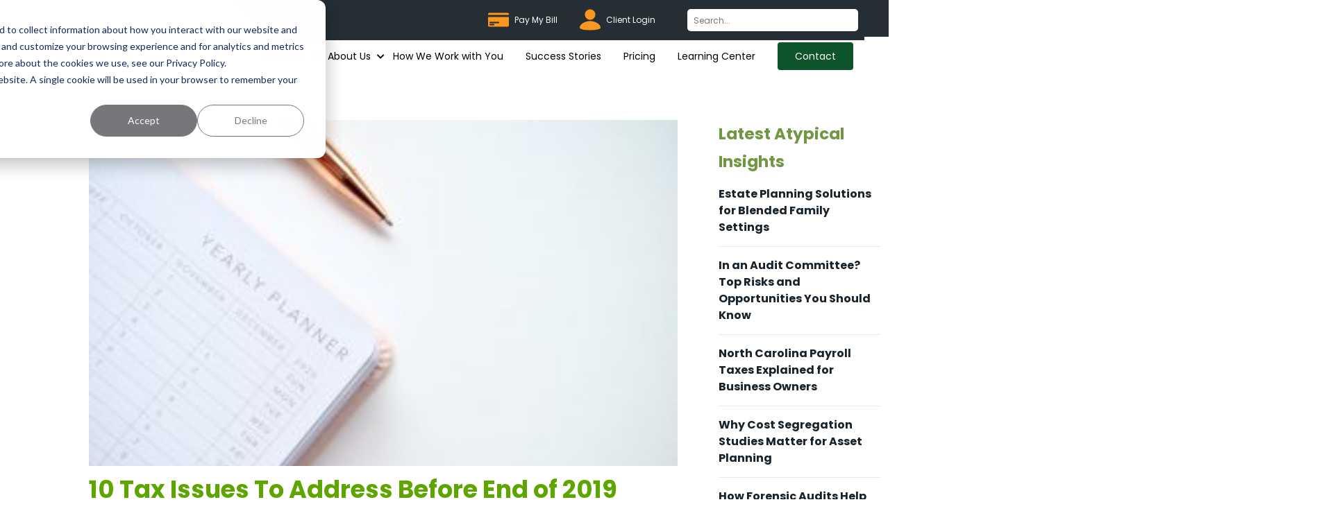

--- FILE ---
content_type: text/html; charset=UTF-8
request_url: https://www.trustbgw.com/blog/2019/09/04/10-tax-issues-to-address-before-end-of-2019
body_size: 12130
content:
<!doctype html><!--[if lt IE 7]> <html class="no-js lt-ie9 lt-ie8 lt-ie7" lang="en" > <![endif]--><!--[if IE 7]>    <html class="no-js lt-ie9 lt-ie8" lang="en" >        <![endif]--><!--[if IE 8]>    <html class="no-js lt-ie9" lang="en" >               <![endif]--><!--[if gt IE 8]><!--><html class="no-js" lang="en"><!--<![endif]--><head>
    <meta charset="utf-8">
    <meta http-equiv="X-UA-Compatible" content="IE=edge,chrome=1">
    <meta name="author" content="Adam Boatsman">
    <meta name="description" content="The year 2019 is slowly but surely coming to an end. Click now for a comprehensive overview of tax issues to consider by the end of 2019.">
    <meta name="generator" content="HubSpot">
    <title>10 Tax Issues To Address Before End of 2019</title>
    <link rel="shortcut icon" href="https://www.trustbgw.com/hubfs/BGW-Favicon.png">
    
<meta name="viewport" content="width=device-width, initial-scale=1">

    
    <meta property="og:description" content="The year 2019 is slowly but surely coming to an end. Click now for a comprehensive overview of tax issues to consider by the end of 2019.">
    <meta property="og:title" content="10 Tax Issues To Address Before End of 2019">
    <meta name="twitter:description" content="The year 2019 is slowly but surely coming to an end. Click now for a comprehensive overview of tax issues to consider by the end of 2019.">
    <meta name="twitter:title" content="10 Tax Issues To Address Before End of 2019">

    

    
    <style>
a.cta_button{-moz-box-sizing:content-box !important;-webkit-box-sizing:content-box !important;box-sizing:content-box !important;vertical-align:middle}.hs-breadcrumb-menu{list-style-type:none;margin:0px 0px 0px 0px;padding:0px 0px 0px 0px}.hs-breadcrumb-menu-item{float:left;padding:10px 0px 10px 10px}.hs-breadcrumb-menu-divider:before{content:'›';padding-left:10px}.hs-featured-image-link{border:0}.hs-featured-image{float:right;margin:0 0 20px 20px;max-width:50%}@media (max-width: 568px){.hs-featured-image{float:none;margin:0;width:100%;max-width:100%}}.hs-screen-reader-text{clip:rect(1px, 1px, 1px, 1px);height:1px;overflow:hidden;position:absolute !important;width:1px}
</style>

<link rel="stylesheet" href="https://www.trustbgw.com/hubfs/hub_generated/module_assets/1/182326384998/1748234442343/module_SNTL_-_Header.min.css">
<link rel="stylesheet" href="https://www.trustbgw.com/hubfs/hub_generated/module_assets/1/187894625586/1750826640465/module_SNTL_-_Post_Content.min.css">
<link rel="stylesheet" href="https://www.trustbgw.com/hubfs/hub_generated/module_assets/1/153344534903/1742713160627/module_AudioObject_schema.min.css">
<link rel="stylesheet" href="https://www.trustbgw.com/hubfs/hub_generated/module_assets/1/182183865158/1743045218064/module_Blurb.min.css">
<link rel="stylesheet" href="https://www.trustbgw.com/hubfs/hub_generated/module_assets/1/182234133269/1753854479933/module_Subscribe_form.min.css">
<link rel="stylesheet" href="https://www.trustbgw.com/hubfs/hub_generated/module_assets/1/182334598433/1752158396941/module_SNTL_-_Footer.min.css">
    

    
<!--  Added by GoogleTagManager integration -->
<script>
var _hsp = window._hsp = window._hsp || [];
window.dataLayer = window.dataLayer || [];
function gtag(){dataLayer.push(arguments);}

var useGoogleConsentModeV2 = true;
var waitForUpdateMillis = 1000;



var hsLoadGtm = function loadGtm() {
    if(window._hsGtmLoadOnce) {
      return;
    }

    if (useGoogleConsentModeV2) {

      gtag('set','developer_id.dZTQ1Zm',true);

      gtag('consent', 'default', {
      'ad_storage': 'denied',
      'analytics_storage': 'denied',
      'ad_user_data': 'denied',
      'ad_personalization': 'denied',
      'wait_for_update': waitForUpdateMillis
      });

      _hsp.push(['useGoogleConsentModeV2'])
    }

    (function(w,d,s,l,i){w[l]=w[l]||[];w[l].push({'gtm.start':
    new Date().getTime(),event:'gtm.js'});var f=d.getElementsByTagName(s)[0],
    j=d.createElement(s),dl=l!='dataLayer'?'&l='+l:'';j.async=true;j.src=
    'https://www.googletagmanager.com/gtm.js?id='+i+dl;f.parentNode.insertBefore(j,f);
    })(window,document,'script','dataLayer','GTM-NDFTLJ5');

    window._hsGtmLoadOnce = true;
};

_hsp.push(['addPrivacyConsentListener', function(consent){
  if(consent.allowed || (consent.categories && consent.categories.analytics)){
    hsLoadGtm();
  }
}]);

</script>

<!-- /Added by GoogleTagManager integration -->



<script type="text/javascript">
  (function() {
    var noindexPages = [
      "/resources/tag/podcasts",
      "/blog/tag/tax-planning",
      "/blog/tag/coronavirus",
      "/blog/tag/post-personal",
      "/blog/tag/post-tax",
      "/blog/tag/legislation-ideas-planning",
      "/blog/tag/wealth-management-planning",
      "/blog/tag/taxlegislation",
      "/blog/tag/obamacare",
      "/blog/tag/covid-19",
      "/blog/tag/tax-legislation",
      "/blog/tag/featured",
      "/blog/tag/estate-succession-exit-planning"
    ];

    var path = window.location.pathname;
    if (noindexPages.indexOf(path) !== -1) {
      var meta = document.createElement("meta");
      meta.name = "robots";
      meta.content = "noindex, nofollow";
      document.getElementsByTagName("head")[0].appendChild(meta);
    }
  })();
</script>


<!-- Global site tag (gtag.js) - Google Analytics -->
<script async src="https://www.googletagmanager.com/gtag/js?id=UA-35796314-1"></script>
<script>
  window.dataLayer = window.dataLayer || [];
  function gtag(){dataLayer.push(arguments);}
  gtag('js', new Date());

  gtag('config', 'UA-35796314-1');
</script>

<!-- Google tag (gtag.js) -->
<script async src="https://www.googletagmanager.com/gtag/js?id=G-1JS0RB76CC"></script>
<script>
  window.dataLayer = window.dataLayer || [];
  function gtag(){dataLayer.push(arguments);}
  gtag('js', new Date());

  gtag('config', 'G-1JS0RB76CC');
</script>
<meta name="msvalidate.01" content="44C4AF0EDA110FC9CF0CCC61782D8020">

<!-- lightening tags -->
<link rel="preconnect" href="https://tags.crwdcntrl.net">
  <link rel="preconnect" href="https://bcp.crwdcntrl.net">
  <link rel="dns-prefetch" href="https://tags.crwdcntrl.net">
  <link rel="dns-prefetch" href="https://bcp.crwdcntrl.net">
  <script>
    ! function() {
      var lotameClientId = '15982';
      var lotameTagInput = {
          data: {},
          config: {
            clientId: Number(lotameClientId)
          }
      };
 
      // Lotame initialization
      var lotameConfig = lotameTagInput.config || {};
      var namespace = window['lotame_' + lotameConfig.clientId] = {};
      namespace.config = lotameConfig;
      namespace.data = lotameTagInput.data || {};
      namespace.cmd = namespace.cmd || [];
    } ();
  </script>
 
  <script async src="https://tags.crwdcntrl.net/lt/c/15982/lt.min.js"></script>
<meta name="google-site-verification" content="dhOaUOuITCUstdpWII2nPjjawncrTBcSj8j3bXmQrm8">

<script type="application/ld+json">
  {
  "@context": "http://schema.org",
  "@type": "Organization",
  "url": "https://www.trustbgw.com/",
  "logo": "https://f.hubspotusercontent10.net/hubfs/7529469/logo.png",
  "image": ["https://f.hubspotusercontent10.net/hubfs/7529469/man-jump.png", "https://www.trustbgw.com/hs-fs/hubfs/BGW/Images/Screen%20Shot%202020-09-15%20at%2012.12.06%20PM.png?width=950&name=Screen%20Shot%202020-09-15%20at%2012.12.06%20PM.png", "https://www.trustbgw.com/hubfs/MAIN-People.png"], 
  "email": "gary.frey@trustbgw.com",
  "address": {
    	"@type": "PostalAddress",
    	"addressLocality": "Charlotte",
    	"addressRegion": "NC",
    	"postalCode": "28203",
    	"streetAddress": "1616 Camden Road, Suite 510"
  }, 
  "description": "BGW provides business advisory and certified public accounting services to support growth in the value of private, closely held businesses.",
  "name": "BGW CPA, PLLC",
  "telephone": "555-111-2345",	
  "sameAs": [ "https://www.facebook.com/BGWCPA/",
    	"https://www.instagram.com/accounts/login/",
    	"https://www.linkedin.com/company/bgw-cpa-pllc/"]
  	}</script>
<link rel="amphtml" href="https://www.trustbgw.com/blog/2019/09/04/10-tax-issues-to-address-before-end-of-2019?hs_amp=true">

<meta property="og:image" content="https://www.trustbgw.com/hubfs/Imported_Blog_Media/ballpen-calendar-close-up-1558691-300x225-2.jpg">
<meta property="og:image:width" content="300">
<meta property="og:image:height" content="225">
<meta property="og:image:alt" content="10 Tax Issues To Address Before End of 2019">
<meta name="twitter:image" content="https://www.trustbgw.com/hubfs/Imported_Blog_Media/ballpen-calendar-close-up-1558691-300x225-2.jpg">
<meta name="twitter:image:alt" content="10 Tax Issues To Address Before End of 2019">

<meta property="og:url" content="https://www.trustbgw.com/blog/2019/09/04/10-tax-issues-to-address-before-end-of-2019">
<meta name="twitter:card" content="summary_large_image">

<link rel="canonical" href="https://www.trustbgw.com/blog/2019/09/04/10-tax-issues-to-address-before-end-of-2019">

<meta property="og:type" content="article">
<link rel="alternate" type="application/rss+xml" href="https://www.trustbgw.com/blog/rss.xml">
<meta name="twitter:domain" content="www.trustbgw.com">
<script src="//platform.linkedin.com/in.js" type="text/javascript">
    lang: en_US
</script>

<meta http-equiv="content-language" content="en">
<link rel="stylesheet" href="//7052064.fs1.hubspotusercontent-na1.net/hubfs/7052064/hub_generated/template_assets/DEFAULT_ASSET/1767893762853/template_layout.min.css">


<link rel="stylesheet" href="https://www.trustbgw.com/hubfs/hub_generated/template_assets/1/33345155550/1760542124299/template_Style.min.css">
<link rel="stylesheet" href="https://www.trustbgw.com/hubfs/hub_generated/template_assets/1/182181232905/1754280245760/template__sntl-home.min.css">




</head>
<body class="post-page   hs-content-id-34915046667 hs-blog-post hs-blog-id-28481442427" style="">
<!--  Added by GoogleTagManager integration -->
<noscript><iframe src="https://www.googletagmanager.com/ns.html?id=GTM-NDFTLJ5" height="0" width="0" style="display:none;visibility:hidden"></iframe></noscript>

<!-- /Added by GoogleTagManager integration -->

    <div class="header-container-wrapper">
    <div class="header-container container-fluid">

<div class="row-fluid-wrapper row-depth-1 row-number-1 ">
<div class="row-fluid ">
<div class="span12 widget-span widget-type-custom_widget " style="" data-widget-type="custom_widget" data-x="0" data-w="12">
<div id="hs_cos_wrapper_module_1731890550150150" class="hs_cos_wrapper hs_cos_wrapper_widget hs_cos_wrapper_type_module" style="" data-hs-cos-general-type="widget" data-hs-cos-type="module"><header class="header sntl-header">

   <div class="logo sntl-logo">
        
	
	
		
	
	 
	<a href="https://www.trustbgw.com/"><img src="https://www.trustbgw.com/hs-fs/hubfs/accounting-firm-services-bgw.png?width=200&amp;height=63&amp;name=accounting-firm-services-bgw.png" alt="Accounting firm services" loading="" width="200" height="63" style="max-width: 100%; height: auto;" srcset="https://www.trustbgw.com/hs-fs/hubfs/accounting-firm-services-bgw.png?width=100&amp;height=32&amp;name=accounting-firm-services-bgw.png 100w, https://www.trustbgw.com/hs-fs/hubfs/accounting-firm-services-bgw.png?width=200&amp;height=63&amp;name=accounting-firm-services-bgw.png 200w, https://www.trustbgw.com/hs-fs/hubfs/accounting-firm-services-bgw.png?width=300&amp;height=95&amp;name=accounting-firm-services-bgw.png 300w, https://www.trustbgw.com/hs-fs/hubfs/accounting-firm-services-bgw.png?width=400&amp;height=126&amp;name=accounting-firm-services-bgw.png 400w, https://www.trustbgw.com/hs-fs/hubfs/accounting-firm-services-bgw.png?width=500&amp;height=158&amp;name=accounting-firm-services-bgw.png 500w, https://www.trustbgw.com/hs-fs/hubfs/accounting-firm-services-bgw.png?width=600&amp;height=189&amp;name=accounting-firm-services-bgw.png 600w" sizes="(max-width: 200px) 100vw, 200px"></a>

    </div>
  
<div class="header-mobile">
  <div class="top-menu mobile">
<div class="menu secondary-menu mobile">
<span id="hs_cos_wrapper_module_1731890550150150_" class="hs_cos_wrapper hs_cos_wrapper_widget hs_cos_wrapper_type_menu" style="" data-hs-cos-general-type="widget" data-hs-cos-type="menu"><div id="hs_menu_wrapper_module_1731890550150150_" class="hs-menu-wrapper active-branch flyouts hs-menu-flow-horizontal" role="navigation" data-sitemap-name="default" data-menu-id="33541718322" aria-label="Navigation Menu">
 <ul role="menu">
  <li class="hs-menu-item hs-menu-depth-1" role="none"><a href="https://bgw.aiwyn.ai/client-portal/login" role="menuitem" target="_blank" rel="noopener">Pay My Bill</a></li>
  <li class="hs-menu-item hs-menu-depth-1" role="none"><a href="https://clientlogin-us3.karbonhq.com/3wMBcGwFB2dH" role="menuitem">Client Login</a></li>
 </ul>
</div></span> 
</div>
      </div>
  
  <div class="logo-container mobile">
   <div class="logo sntl-logo mobile">
        
	
	
		
	
	 
	<a href="https://www.trustbgw.com/"><img src="https://www.trustbgw.com/hs-fs/hubfs/accounting-firm-services-bgw.png?width=200&amp;height=63&amp;name=accounting-firm-services-bgw.png" alt="Accounting firm services" loading="" width="200" height="63" style="max-width: 100%; height: auto;" srcset="https://www.trustbgw.com/hs-fs/hubfs/accounting-firm-services-bgw.png?width=100&amp;height=32&amp;name=accounting-firm-services-bgw.png 100w, https://www.trustbgw.com/hs-fs/hubfs/accounting-firm-services-bgw.png?width=200&amp;height=63&amp;name=accounting-firm-services-bgw.png 200w, https://www.trustbgw.com/hs-fs/hubfs/accounting-firm-services-bgw.png?width=300&amp;height=95&amp;name=accounting-firm-services-bgw.png 300w, https://www.trustbgw.com/hs-fs/hubfs/accounting-firm-services-bgw.png?width=400&amp;height=126&amp;name=accounting-firm-services-bgw.png 400w, https://www.trustbgw.com/hs-fs/hubfs/accounting-firm-services-bgw.png?width=500&amp;height=158&amp;name=accounting-firm-services-bgw.png 500w, https://www.trustbgw.com/hs-fs/hubfs/accounting-firm-services-bgw.png?width=600&amp;height=189&amp;name=accounting-firm-services-bgw.png 600w" sizes="(max-width: 200px) 100vw, 200px"></a>

    </div>  
  
  
<div class="sntl-mobile-menu">
<div class="hamburger-mobile-text">
     <div class="menu-icon">
                  <div class="bar"></div>
                  <div class="bar"></div>
                  <div class="bar"></div>
                </div>
<button class="sntl-menu-btn">Menu</button>
         
   </div>
       <nav class="menu sntl-menu mobile">
        <span id="hs_cos_wrapper_module_1731890550150150_" class="hs_cos_wrapper hs_cos_wrapper_widget hs_cos_wrapper_type_menu" style="" data-hs-cos-general-type="widget" data-hs-cos-type="menu"><div id="hs_menu_wrapper_module_1731890550150150_" class="hs-menu-wrapper active-branch flyouts hs-menu-flow-horizontal" role="navigation" data-sitemap-name="default" data-menu-id="182326441089" aria-label="Navigation Menu">
 <ul role="menu">
  <li class="hs-menu-item hs-menu-depth-1 hs-item-has-children" role="none"><a href="javascript:;" aria-haspopup="true" aria-expanded="false" role="menuitem">Solutions</a>
   <ul role="menu" class="hs-menu-children-wrapper">
    <li class="hs-menu-item hs-menu-depth-2" role="none"><a href="https://www.trustbgw.com/pay-less-in-taxes" role="menuitem">Pay Less In Taxes</a></li>
    <li class="hs-menu-item hs-menu-depth-2" role="none"><a href="https://www.trustbgw.com/get-more-profitable" role="menuitem">Get More Profitable</a></li>
    <li class="hs-menu-item hs-menu-depth-2" role="none"><a href="https://www.trustbgw.com/grow-and-scale-your-company" role="menuitem"> Grow and Scale Your Company</a></li>
    <li class="hs-menu-item hs-menu-depth-2" role="none"><a href="https://www.trustbgw.com/exit-your-company" role="menuitem"> Exit Your Company / Build Your Legacy</a></li>
    <li class="hs-menu-item hs-menu-depth-2 hs-item-has-children" role="none"><a href="javascript:;" role="menuitem"> The Usual Suspects:</a>
     <ul role="menu" class="hs-menu-children-wrapper">
      <li class="hs-menu-item hs-menu-depth-3" role="none"><a href="https://www.trustbgw.com/services/tax-services" role="menuitem">Tax Services</a></li>
      <li class="hs-menu-item hs-menu-depth-3" role="none"><a href="https://www.trustbgw.com/services/auditing-assurance" role="menuitem">Auditing &amp; Assurance</a></li>
      <li class="hs-menu-item hs-menu-depth-3" role="none"><a href="https://www.trustbgw.com/services/business-strategy" role="menuitem">Business Strategy</a></li>
      <li class="hs-menu-item hs-menu-depth-3" role="none"><a href="https://www.trustbgw.com/services/personal-wealth-planning" role="menuitem">Personal Wealth Planning</a></li>
      <li class="hs-menu-item hs-menu-depth-3" role="none"><a href="https://www.trustbgw.com/services/business-growth" role="menuitem">Business Growth</a></li>
      <li class="hs-menu-item hs-menu-depth-3" role="none"><a href="https://www.trustbgw.com/services/bookkeeping" role="menuitem">Bookkeeping</a></li>
      <li class="hs-menu-item hs-menu-depth-3" role="none"><a href="https://www.trustbgw.com/services/estate-planning" role="menuitem">Estate Planning</a></li>
      <li class="hs-menu-item hs-menu-depth-3" role="none"><a href="https://www.trustbgw.com/services/financial-planning" role="menuitem">Financial Planning</a></li>
     </ul></li>
   </ul></li>
  <li class="hs-menu-item hs-menu-depth-1 hs-item-has-children" role="none"><a href="https://www.trustbgw.com/about" aria-haspopup="true" aria-expanded="false" role="menuitem">About Us</a>
   <ul role="menu" class="hs-menu-children-wrapper">
    <li class="hs-menu-item hs-menu-depth-2" role="none"><a href="https://www.trustbgw.com/about/our-history" role="menuitem">Our History</a></li>
    <li class="hs-menu-item hs-menu-depth-2" role="none"><a href="https://www.trustbgw.com/anything-but-typical" role="menuitem">Anything But Typical</a></li>
    <li class="hs-menu-item hs-menu-depth-2" role="none"><a href="https://www.trustbgw.com/about/speaking" role="menuitem">BGW Speakers</a></li>
    <li class="hs-menu-item hs-menu-depth-2" role="none"><a href="https://www.trustbgw.com/about/our-people" role="menuitem">Our People</a></li>
    <li class="hs-menu-item hs-menu-depth-2" role="none"><a href="https://www.trustbgw.com/about/locations" role="menuitem">Locations</a></li>
    <li class="hs-menu-item hs-menu-depth-2" role="none"><a href="https://www.trustbgw.com/about/community" role="menuitem">Community</a></li>
    <li class="hs-menu-item hs-menu-depth-2" role="none"><a href="https://www.trustbgw.com/about/careers" role="menuitem">Careers</a></li>
    <li class="hs-menu-item hs-menu-depth-2 hs-item-has-children" role="none"><a href="https://www.trustbgw.com/industries" role="menuitem">Industries</a>
     <ul role="menu" class="hs-menu-children-wrapper">
      <li class="hs-menu-item hs-menu-depth-3" role="none"><a href="https://www.trustbgw.com/industries/commercial-real-estate-accountant" role="menuitem">Commercial Real Estate</a></li>
      <li class="hs-menu-item hs-menu-depth-3" role="none"><a href="https://www.trustbgw.com/industries/construction-accounting-firm" role="menuitem">Construction &amp; Trades </a></li>
      <li class="hs-menu-item hs-menu-depth-3" role="none"><a href="https://www.trustbgw.com/industries" role="menuitem">Professionals &amp; Other Services</a></li>
      <li class="hs-menu-item hs-menu-depth-3" role="none"><a href="https://www.trustbgw.com/industries" role="menuitem">Manufacturing</a></li>
      <li class="hs-menu-item hs-menu-depth-3" role="none"><a href="https://www.trustbgw.com/industries" role="menuitem">Distribution</a></li>
      <li class="hs-menu-item hs-menu-depth-3" role="none"><a href="https://www.trustbgw.com/industries" role="menuitem">Medical &amp; Healthcare Services</a></li>
      <li class="hs-menu-item hs-menu-depth-3" role="none"><a href="https://www.trustbgw.com/industries" role="menuitem">Dentistry </a></li>
      <li class="hs-menu-item hs-menu-depth-3" role="none"><a href="https://www.trustbgw.com/industries" role="menuitem">Restaurants, Food &amp; Breweries</a></li>
      <li class="hs-menu-item hs-menu-depth-3" role="none"><a href="https://www.trustbgw.com/industries" role="menuitem">Technology &amp; Software</a></li>
     </ul></li>
   </ul></li>
  <li class="hs-menu-item hs-menu-depth-1" role="none"><a href="https://www.trustbgw.com/how-we-work-with-you" role="menuitem">How We Work with You</a></li>
  <li class="hs-menu-item hs-menu-depth-1" role="none"><a href="https://www.trustbgw.com/success-stories" role="menuitem">Success Stories</a></li>
  <li class="hs-menu-item hs-menu-depth-1" role="none"><a href="https://www.trustbgw.com/pricing" role="menuitem">Pricing</a></li>
  <li class="hs-menu-item hs-menu-depth-1" role="none"><a href="https://www.trustbgw.com/learning-center" role="menuitem">Learning Center</a></li>
  <li class="hs-menu-item hs-menu-depth-1" role="none"><a href="https://www.trustbgw.com/about/contact" role="menuitem">Contact</a></li>
 </ul>
</div></span>
    </nav>
  </div>
  </div>
  </div>  
  
  <div class="sntl-menu-set">
    <div class="menu secondary-menu">
<span id="hs_cos_wrapper_module_1731890550150150_" class="hs_cos_wrapper hs_cos_wrapper_widget hs_cos_wrapper_type_menu" style="" data-hs-cos-general-type="widget" data-hs-cos-type="menu"><div id="hs_menu_wrapper_module_1731890550150150_" class="hs-menu-wrapper active-branch flyouts hs-menu-flow-horizontal" role="navigation" data-sitemap-name="default" data-menu-id="33541718322" aria-label="Navigation Menu">
 <ul role="menu">
  <li class="hs-menu-item hs-menu-depth-1" role="none"><a href="https://bgw.aiwyn.ai/client-portal/login" role="menuitem" target="_blank" rel="noopener">Pay My Bill</a></li>
  <li class="hs-menu-item hs-menu-depth-1" role="none"><a href="https://clientlogin-us3.karbonhq.com/3wMBcGwFB2dH" role="menuitem">Client Login</a></li>
 </ul>
</div></span> 
            <div class="menu search-menu">
          
         <!--<form action="/search" method="get" class="sntl-search-form">
              <input type="search" name="q" placeholder="Search..." aria-label="Search" class="sntl-search-input">
  
          </form>-->
              
              <div class="hs-search-field"> 
    <div class="hs-search-field__bar"> 
      <form action="/hs-search-results">
        
        <input type="text" class="hs-search-field__input" name="term" autocomplete="off" aria-label="Search" placeholder="Search...">
        
        
        
        
        

        
      </form>
    </div>
</div>
              
              
              
      </div>
    </div>

    <nav class="menu sntl-menu">
        <span id="hs_cos_wrapper_module_1731890550150150_" class="hs_cos_wrapper hs_cos_wrapper_widget hs_cos_wrapper_type_menu" style="" data-hs-cos-general-type="widget" data-hs-cos-type="menu"><div id="hs_menu_wrapper_module_1731890550150150_" class="hs-menu-wrapper active-branch flyouts hs-menu-flow-horizontal" role="navigation" data-sitemap-name="default" data-menu-id="182326441089" aria-label="Navigation Menu">
 <ul role="menu">
  <li class="hs-menu-item hs-menu-depth-1 hs-item-has-children" role="none"><a href="javascript:;" aria-haspopup="true" aria-expanded="false" role="menuitem">Solutions</a>
   <ul role="menu" class="hs-menu-children-wrapper">
    <li class="hs-menu-item hs-menu-depth-2" role="none"><a href="https://www.trustbgw.com/pay-less-in-taxes" role="menuitem">Pay Less In Taxes</a></li>
    <li class="hs-menu-item hs-menu-depth-2" role="none"><a href="https://www.trustbgw.com/get-more-profitable" role="menuitem">Get More Profitable</a></li>
    <li class="hs-menu-item hs-menu-depth-2" role="none"><a href="https://www.trustbgw.com/grow-and-scale-your-company" role="menuitem"> Grow and Scale Your Company</a></li>
    <li class="hs-menu-item hs-menu-depth-2" role="none"><a href="https://www.trustbgw.com/exit-your-company" role="menuitem"> Exit Your Company / Build Your Legacy</a></li>
    <li class="hs-menu-item hs-menu-depth-2 hs-item-has-children" role="none"><a href="javascript:;" role="menuitem"> The Usual Suspects:</a>
     <ul role="menu" class="hs-menu-children-wrapper">
      <li class="hs-menu-item hs-menu-depth-3" role="none"><a href="https://www.trustbgw.com/services/tax-services" role="menuitem">Tax Services</a></li>
      <li class="hs-menu-item hs-menu-depth-3" role="none"><a href="https://www.trustbgw.com/services/auditing-assurance" role="menuitem">Auditing &amp; Assurance</a></li>
      <li class="hs-menu-item hs-menu-depth-3" role="none"><a href="https://www.trustbgw.com/services/business-strategy" role="menuitem">Business Strategy</a></li>
      <li class="hs-menu-item hs-menu-depth-3" role="none"><a href="https://www.trustbgw.com/services/personal-wealth-planning" role="menuitem">Personal Wealth Planning</a></li>
      <li class="hs-menu-item hs-menu-depth-3" role="none"><a href="https://www.trustbgw.com/services/business-growth" role="menuitem">Business Growth</a></li>
      <li class="hs-menu-item hs-menu-depth-3" role="none"><a href="https://www.trustbgw.com/services/bookkeeping" role="menuitem">Bookkeeping</a></li>
      <li class="hs-menu-item hs-menu-depth-3" role="none"><a href="https://www.trustbgw.com/services/estate-planning" role="menuitem">Estate Planning</a></li>
      <li class="hs-menu-item hs-menu-depth-3" role="none"><a href="https://www.trustbgw.com/services/financial-planning" role="menuitem">Financial Planning</a></li>
     </ul></li>
   </ul></li>
  <li class="hs-menu-item hs-menu-depth-1 hs-item-has-children" role="none"><a href="https://www.trustbgw.com/about" aria-haspopup="true" aria-expanded="false" role="menuitem">About Us</a>
   <ul role="menu" class="hs-menu-children-wrapper">
    <li class="hs-menu-item hs-menu-depth-2" role="none"><a href="https://www.trustbgw.com/about/our-history" role="menuitem">Our History</a></li>
    <li class="hs-menu-item hs-menu-depth-2" role="none"><a href="https://www.trustbgw.com/anything-but-typical" role="menuitem">Anything But Typical</a></li>
    <li class="hs-menu-item hs-menu-depth-2" role="none"><a href="https://www.trustbgw.com/about/speaking" role="menuitem">BGW Speakers</a></li>
    <li class="hs-menu-item hs-menu-depth-2" role="none"><a href="https://www.trustbgw.com/about/our-people" role="menuitem">Our People</a></li>
    <li class="hs-menu-item hs-menu-depth-2" role="none"><a href="https://www.trustbgw.com/about/locations" role="menuitem">Locations</a></li>
    <li class="hs-menu-item hs-menu-depth-2" role="none"><a href="https://www.trustbgw.com/about/community" role="menuitem">Community</a></li>
    <li class="hs-menu-item hs-menu-depth-2" role="none"><a href="https://www.trustbgw.com/about/careers" role="menuitem">Careers</a></li>
    <li class="hs-menu-item hs-menu-depth-2 hs-item-has-children" role="none"><a href="https://www.trustbgw.com/industries" role="menuitem">Industries</a>
     <ul role="menu" class="hs-menu-children-wrapper">
      <li class="hs-menu-item hs-menu-depth-3" role="none"><a href="https://www.trustbgw.com/industries/commercial-real-estate-accountant" role="menuitem">Commercial Real Estate</a></li>
      <li class="hs-menu-item hs-menu-depth-3" role="none"><a href="https://www.trustbgw.com/industries/construction-accounting-firm" role="menuitem">Construction &amp; Trades </a></li>
      <li class="hs-menu-item hs-menu-depth-3" role="none"><a href="https://www.trustbgw.com/industries" role="menuitem">Professionals &amp; Other Services</a></li>
      <li class="hs-menu-item hs-menu-depth-3" role="none"><a href="https://www.trustbgw.com/industries" role="menuitem">Manufacturing</a></li>
      <li class="hs-menu-item hs-menu-depth-3" role="none"><a href="https://www.trustbgw.com/industries" role="menuitem">Distribution</a></li>
      <li class="hs-menu-item hs-menu-depth-3" role="none"><a href="https://www.trustbgw.com/industries" role="menuitem">Medical &amp; Healthcare Services</a></li>
      <li class="hs-menu-item hs-menu-depth-3" role="none"><a href="https://www.trustbgw.com/industries" role="menuitem">Dentistry </a></li>
      <li class="hs-menu-item hs-menu-depth-3" role="none"><a href="https://www.trustbgw.com/industries" role="menuitem">Restaurants, Food &amp; Breweries</a></li>
      <li class="hs-menu-item hs-menu-depth-3" role="none"><a href="https://www.trustbgw.com/industries" role="menuitem">Technology &amp; Software</a></li>
     </ul></li>
   </ul></li>
  <li class="hs-menu-item hs-menu-depth-1" role="none"><a href="https://www.trustbgw.com/how-we-work-with-you" role="menuitem">How We Work with You</a></li>
  <li class="hs-menu-item hs-menu-depth-1" role="none"><a href="https://www.trustbgw.com/success-stories" role="menuitem">Success Stories</a></li>
  <li class="hs-menu-item hs-menu-depth-1" role="none"><a href="https://www.trustbgw.com/pricing" role="menuitem">Pricing</a></li>
  <li class="hs-menu-item hs-menu-depth-1" role="none"><a href="https://www.trustbgw.com/learning-center" role="menuitem">Learning Center</a></li>
  <li class="hs-menu-item hs-menu-depth-1" role="none"><a href="https://www.trustbgw.com/about/contact" role="menuitem">Contact</a></li>
 </ul>
</div></span>
    </nav>
    </div>

</header></div>

</div><!--end widget-span -->
</div><!--end row-->
</div><!--end row-wrapper -->

    </div><!--end header -->
</div><!--end header wrapper -->

<div class="body-container-wrapper">
    <div class="body-container container-fluid">

<div class="row-fluid-wrapper row-depth-1 row-number-1 ">
<div class="row-fluid ">
<div class="sntl-section section-2">
  
<div class="span12 widget-span widget-type-cell section" style="" data-widget-type="cell" data-x="0" data-w="12">

<div class="row-fluid-wrapper row-depth-1 row-number-2 ">
<div class="row-fluid ">
<div class="sntl-row">
  
<div class="span12 widget-span widget-type-cell container" style="" data-widget-type="cell" data-x="0" data-w="12">

<div class="row-fluid-wrapper row-depth-1 row-number-3 ">
<div class="row-fluid ">
<div class="span9 widget-span widget-type-cell padding-bottom-100px" style="" data-widget-type="cell" data-x="0" data-w="9">

<div class="row-fluid-wrapper row-depth-1 row-number-4 ">
<div class="row-fluid ">
<div class="span12 widget-span widget-type-custom_widget " style="" data-widget-type="custom_widget" data-x="0" data-w="12">
<div id="hs_cos_wrapper_module_174297985278560" class="hs_cos_wrapper hs_cos_wrapper_widget hs_cos_wrapper_type_module" style="" data-hs-cos-general-type="widget" data-hs-cos-type="module"><div class="sntl-post-content">
  <div class="post-featured-image">
     
      <img src="https://www.trustbgw.com/hubfs/Imported_Blog_Media/ballpen-calendar-close-up-1558691-300x225-2.jpg" alt="10 Tax Issues To Address Before End of 2019" class="hs-featured-image">
    
  </div>


           <div class="sntl-post-title">
           <h1><span id="hs_cos_wrapper_name" class="hs_cos_wrapper hs_cos_wrapper_meta_field hs_cos_wrapper_type_text" style="" data-hs-cos-general-type="meta_field" data-hs-cos-type="text">10 Tax Issues To Address Before End of 2019</span></h1>
          </div>
    <p class="sntl-date">
    Published on September 04, 2019
  </p>
  
          
              



  <div class="sntl-post-body">
    <span id="hs_cos_wrapper_post_body" class="hs_cos_wrapper hs_cos_wrapper_meta_field hs_cos_wrapper_type_rich_text" style="" data-hs-cos-general-type="meta_field" data-hs-cos-type="rich_text"><p><span style="font-weight: 400;"><a href="https://www.trustbgw.com/hubfs/Imported_Blog_Media/ballpen-calendar-close-up-1558691-2.jpg" rel="noopener"><img class="size-medium wp-image-5589 alignright" src="https://www.trustbgw.com/hs-fs/hubfs/Imported_Blog_Media/ballpen-calendar-close-up-1558691-300x225-2.jpg?width=300&amp;height=225&amp;name=ballpen-calendar-close-up-1558691-300x225-2.jpg" alt="10 Tax Issues To Address Before End of 2019" width="300" height="225" srcset="https://www.trustbgw.com/hs-fs/hubfs/Imported_Blog_Media/ballpen-calendar-close-up-1558691-300x225-2.jpg?width=150&amp;height=113&amp;name=ballpen-calendar-close-up-1558691-300x225-2.jpg 150w, https://www.trustbgw.com/hs-fs/hubfs/Imported_Blog_Media/ballpen-calendar-close-up-1558691-300x225-2.jpg?width=300&amp;height=225&amp;name=ballpen-calendar-close-up-1558691-300x225-2.jpg 300w, https://www.trustbgw.com/hs-fs/hubfs/Imported_Blog_Media/ballpen-calendar-close-up-1558691-300x225-2.jpg?width=450&amp;height=338&amp;name=ballpen-calendar-close-up-1558691-300x225-2.jpg 450w, https://www.trustbgw.com/hs-fs/hubfs/Imported_Blog_Media/ballpen-calendar-close-up-1558691-300x225-2.jpg?width=600&amp;height=450&amp;name=ballpen-calendar-close-up-1558691-300x225-2.jpg 600w, https://www.trustbgw.com/hs-fs/hubfs/Imported_Blog_Media/ballpen-calendar-close-up-1558691-300x225-2.jpg?width=750&amp;height=563&amp;name=ballpen-calendar-close-up-1558691-300x225-2.jpg 750w, https://www.trustbgw.com/hs-fs/hubfs/Imported_Blog_Media/ballpen-calendar-close-up-1558691-300x225-2.jpg?width=900&amp;height=675&amp;name=ballpen-calendar-close-up-1558691-300x225-2.jpg 900w" sizes="(max-width: 300px) 100vw, 300px"></a>It hit me like a ton of bricks the other day: 2019 is almost over. With just over 100 days left in the year, it’s time to consider any remaining tax issues for 2019 that could affect your return or plans for your business.</span></p>
<!--more-->
<p><span style="font-weight: 400;">Overall, it’s been a pretty quiet year in terms of changes to tax code. The TCJA was passed in 2017, so we got a hand in dealing with it last year, and we likely won’t encounter much in 2019 filing that we did not in 2018. Still, there are a number of expiring provisions on the horizon as well as technical corrections that could come down the pike in the next few months. You need to prepare yourself and your business, as well as make any necessary logistical moves so you can take advantage of these tax provisions before they leave us at the end of 2019.</span></p>
<p><span style="font-weight: 400;">So, there’s a little uncertainty, but we know a few things for sure. Here’s what you should consider at this point:</span></p>
<p><span style="font-weight: 400;">10 Uncertain Tax Issues To Consider Before Year-End :</span></p>
<p><strong>1. Form 1040</strong></p>
<p><span style="font-weight: 400;">The new draft 2019 Form 1040 is </span><a href="https://www.forbes.com/sites/kellyphillipserb/2019/07/15/everything-old-is-new-again-as-irs-releases-form-1040-draft/#60d00bff2f75" target="_blank" rel="noopener"><span style="font-weight: 400;">substantially different </span></a><span style="font-weight: 400;">from what we saw in 2018. Half of the new schedules that were added in 2018 have been dropped or combined with other schedules: Schedules 2 and 4 combined, Schedules 3 and 5 combined, and Schedule 6 moved to the 1040 itself. The line count for this year is roughly the same as last year.</span></p>
<p>Unlike 2018, the signature section is at the bottom, which just means you’ll be signing on the same page where final tax numbers appear.</p>
<p>Obviously, the length of the form and signature placement won’t impact your life much. Just keep in mind that what’s available now is just a draft form 1040 that will likely change a bit before filing season begins. <i><span>Do not file draft forms.</span></i></p>
<i> </i>
<p><i></i><strong>2. Form W-4</strong></p>
<p>IRS received a number of complaints about underwithholding in 2018 that resulted in additional taxpayers owing tax who were accustomed to receiving refunds. The 2019 draft form, therefore, eliminates the concept of allowances since allowances were tied to the personal exemption, which has been eliminated.</p>
<p><strong>3. Additional new tax forms</strong></p>
<p>The IRS is issuing a number of new tax forms for 2019:</p>
<ul>
<li style="font-weight: 400;"><span style="font-weight: 400;">1040-SR: Congress mandated a new tax form for seniors which is easier to read and includes a standard deduction chart.</span></li>
<li style="font-weight: 400;"><span style="font-weight: 400;">8995 and 8995-A: These forms are to be used for calculating the </span><a href="https://www.trustbgw.com/blog/2018/10/18/individual-cash-free-tax-benefit-20-qualified-business-income-deduction"><span style="font-weight: 400;">qualified business income</span></a><span style="font-weight: 400;"> deduction, with 8995 being the simplified version and 8995-A for more complicated situations.</span></li>
<li style="font-weight: 400;"><span style="font-weight: 400;">965-C, 965-D, and 965-E: These forms relate to various aspects of the taxation of </span><a href="https://www.taxpolicycenter.org/briefing-book/what-tcja-repatriation-tax-and-how-does-it-work"><span style="font-weight: 400;">unrepatriated foreign income</span></a><span style="font-weight: 400;">.</span></li>
<li style="font-weight: 400;"><span style="font-weight: 400;">8978: This form is designed to address a partner’s payment of a portion of the partnership’s imputed unpaid audit liability under Code Sec. 6226.</span></li>
<li style="font-weight: 400;"><span style="font-weight: 400;">8985: The IRS has indicated that it plans to issue a new form titled “</span><a href="https://www.trustbgw.com/blog/2019/01/23/final-regulations-released-on-20-deduction-for-pass-through-businesses"><span style="font-weight: 400;">Pass-Through</span></a><span style="font-weight: 400;"> Statement.”</span></li>
<li style="font-weight: 400;"><span style="font-weight: 400;">8997: In addition to Forms 8949 and 8996 with respect to </span><a href="https://www.trustbgw.com/blog/2018/08/10/opportunity-zones"><span style="font-weight: 400;">Qualified Opportunity Zones</span></a><span style="font-weight: 400;">, Form 8997 will be used as a report of initial and annual changes to Qualified Opportunity Fund investments.&nbsp;</span></li>
</ul>
<p><span style="font-weight: 400;"><strong>4. Medical expense deduction</strong></span></p>
<p><span style="font-weight: 400;"><br></span>The <a href="https://www.trustbgw.com/blog/2018/02/12/2017-tax-break-medical-expenses" target="_blank" rel="noopener">medical expense deduction</a> threshold, which was reduced to 7.5%&nbsp; for 2017 and 2018, has reverted back to a 10%&nbsp; threshold for 2019. That could change with Congressional action.</p>
<p><span style="font-weight: 400;"><strong>5. Health insurance mandate</strong></span></p>
<p>There has been a good deal of confusion about this since the penalty for failure to obtain individual health insurance expired at the end of 2018 and a Texas district court ruled that the Affordable Care Act must fall if the individual mandate was eliminated (though that ruling has been suspended during the appeal process).</p>
<p>With the end of the individual mandate, there is no inquiry on the 2019 tax form about whether the individual taxpayer had health insurance or not, but <i><span>the employer mandate remains in effect</span></i><span>. Do not fall out of compliance, as </span><a href="https://www.trustbgw.com/blog/2019/08/08/irs-enforcement-aca" target="_blank" rel="noopener"><span>penalties are steep and currently being issued</span></a><span>.</span></p>
<p><strong>6. Alimony</strong></p>
<p>Effective starting Jan. 1, 2019, alimony is no longer deductible to the payer and is no longer taxable to the payee for divorce or separation instruments executed on or after that date. Since the deduction was often more valuable to the payer than the tax hit to the payee, this is generally a net negative for taxpayers.</p>
<p>Instruments executed prior to 2019 but modified in 2019 or later may choose in the modification to be governed by the old or new rules.</p>
<p>Contact your BGW team member if you went through a <a href="https://www.trustbgw.com/blog/2018/12/11/dividing-property-after-divorce-1031-exchange" target="_blank" rel="noopener"><span>divorce</span></a><span> in 2019.</span></p>
<p><strong>7. Employer credit for family and medical leave</strong></p>
<p>2019 is the last year for the <a href="https://www.trustbgw.com/blog/2018/09/27/employer-tax-credit-paid-family-medical-leave" target="_blank" rel="noopener"><span>employer credit for family and medical leave</span></a><span> created by the Tax Cuts and Jobs Act.</span></p>
<p><span><br></span><span style="font-weight: 400;"><strong>8. Qualified Opportunity Zones</strong></span></p>
<p>2019 is the last year in which a contribution to a <a href="https://www.trustbgw.com/blog/2019/08/05/invest-opportunity-zones-incentives" target="_blank" rel="noopener"><span>Qualified Opportunity Fund</span></a><span> may qualify for the maximum 15% increase in basis for forgiveness of a portion of the deferred gain. After 2019, the maximum forgiveness falls to 10%.</span></p>
<p><strong>9.&nbsp; Tax breaks for beer, wine, and distilled spirits</strong></p>
<p><span style="font-weight: 400;">Believe it or not, the TCJA contained </span><a href="https://www.trustbgw.com/blog/2019/02/27/breweries-and-tax-reform" target="_blank" rel="noopener"><span style="font-weight: 400;">several tax breaks related to beer</span></a><span style="font-weight: 400;">, wine, and distilled spirits. If you’re in the business, get with your BGW team member right away to take advantage of them before they expire at the end of 2019.</span></p>
<p><strong>10. Inflation adjustments</strong></p>
<p><span style="font-weight: 400;">As is the case every year, a number of tax provisions are subject to inflation adjustments from the prior year. There are also a few provisions that had new amounts under the Tax Cuts and Jobs Act, such as </span><a href="/blog/2019/02/21/bonus-depreciation-safe-harbor-rules-for-vehicles" rel="noopener" target="_blank"><span style="font-weight: 400;">Code Sec. 179</span></a><span style="font-weight: 400;"> expensing, where the inflation adjustments start for the first time in 2019.</span></p>
<p><span style="font-weight: 400;">In general, we expect fewer complications and moments of confusion during the 2019 tax return filing season than we may have experienced in 2018. Still, it’s a good idea know what’s coming and, more importantly, make the right moves now to take advantage of expiring tax credits and deductions. We’re here to help.</span></p>
<p>&nbsp;</p></span>
  </div>
</div>



</div>

</div><!--end widget-span -->
</div><!--end row-->
</div><!--end row-wrapper -->

</div><!--end widget-span -->
<div class="span3 widget-span widget-type-custom_widget " style="" data-widget-type="custom_widget" data-x="9" data-w="3">
<div id="hs_cos_wrapper_module_15994981734021748" class="hs_cos_wrapper hs_cos_wrapper_widget hs_cos_wrapper_type_module" style="" data-hs-cos-general-type="widget" data-hs-cos-type="module">


<div class="latest-blogs-sidebar">
  <div class="latest-blogs-sidebar-inner">
  <h2>
    Latest Atypical Insights
  </h2>
    <div class="blog-posts">
       
      
       
        <div class="post-item ">
          <div class="post-title">
            <a href="https://www.trustbgw.com/blog/estate-planning-solutions-for-blended-family-settings"> Estate Planning Solutions for Blended Family Settings</a>
          </div>
        </div>
         
      
       
        <div class="post-item ">
          <div class="post-title">
            <a href="https://www.trustbgw.com/blog/top-risks-opportunities-for-audit-committee-members"> In an Audit Committee? Top Risks and Opportunities You Should Know</a>
          </div>
        </div>
         
      
       
        <div class="post-item ">
          <div class="post-title">
            <a href="https://www.trustbgw.com/blog/north-carolina-payroll-taxes-explained-for-business-owners"> North Carolina Payroll Taxes Explained for Business Owners</a>
          </div>
        </div>
         
      
       
        <div class="post-item ">
          <div class="post-title">
            <a href="https://www.trustbgw.com/blog/why-cost-segregation-studies-matter-for-asset-planning"> Why Cost Segregation Studies Matter for Asset Planning</a>
          </div>
        </div>
         
      
       
      
      
        <div class="post-item no-border">
          <div class="post-title">
            <a href="https://www.trustbgw.com/blog/how-forensic-audits-aid-business-investigations-findings"> How Forensic Audits Help Businesses Investigate And Present Findings</a>
          </div>
        </div>
          
    </div>  
</div>
</div></div>

</div><!--end widget-span -->
</div><!--end row-->
</div><!--end row-wrapper -->

<div class="row-fluid-wrapper row-depth-1 row-number-5 ">
<div class="row-fluid ">
<div class="span12 widget-span widget-type-custom_widget " style="" data-widget-type="custom_widget" data-x="0" data-w="12">
<div id="hs_cos_wrapper_module_1705502327163101" class="hs_cos_wrapper hs_cos_wrapper_widget hs_cos_wrapper_type_module" style="" data-hs-cos-general-type="widget" data-hs-cos-type="module"></div>

</div><!--end widget-span -->
</div><!--end row-->
</div><!--end row-wrapper -->

</div><!--end widget-span -->
     
</div>
</div><!--end row-->
</div><!--end row-wrapper -->

</div><!--end widget-span -->
 
</div>
</div><!--end row-->
</div><!--end row-wrapper -->

<div class="row-fluid-wrapper row-depth-1 row-number-6 ">
<div class="row-fluid ">
<div class="sntl-section section-8">
  
<div class="span12 widget-span widget-type-global_group section" style="" data-widget-type="global_group" data-x="0" data-w="12">
<div class="" data-global-widget-path="generated_global_groups/182387025221.html"><div class="row-fluid-wrapper row-depth-1 row-number-1 ">
<div class="row-fluid ">
<div class="sntl-row">
  
<div class="span12 widget-span widget-type-cell sntl-row flex" style="" data-widget-type="cell" data-x="0" data-w="12">

<div class="row-fluid-wrapper row-depth-1 row-number-2 ">
<div class="row-fluid ">
<div class="span12 widget-span widget-type-cell " style="" data-widget-type="cell" data-x="0" data-w="12">

<div class="row-fluid-wrapper row-depth-1 row-number-3 ">
<div class="row-fluid ">
<div class="span12 widget-span widget-type-custom_widget text-center white-text" style="" data-widget-type="custom_widget" data-x="0" data-w="12">
<div id="hs_cos_wrapper_module_1730439638314552" class="hs_cos_wrapper hs_cos_wrapper_widget hs_cos_wrapper_type_module widget-type-header" style="" data-hs-cos-general-type="widget" data-hs-cos-type="module">



<span id="hs_cos_wrapper_module_1730439638314552_" class="hs_cos_wrapper hs_cos_wrapper_widget hs_cos_wrapper_type_header" style="" data-hs-cos-general-type="widget" data-hs-cos-type="header"><h2>Anything But Typical®?</h2></span></div>

</div><!--end widget-span -->
</div><!--end row-->
</div><!--end row-wrapper -->

</div><!--end widget-span -->
</div><!--end row-->
</div><!--end row-wrapper -->

</div><!--end widget-span -->
 
</div>
</div><!--end row-->
</div><!--end row-wrapper -->

<div class="row-fluid-wrapper row-depth-1 row-number-4 ">
<div class="row-fluid ">
<div class="sntl-row">
  
<div class="span12 widget-span widget-type-cell sntl-row flex second" style="" data-widget-type="cell" data-x="0" data-w="12">

<div class="row-fluid-wrapper row-depth-1 row-number-5 ">
<div class="row-fluid ">
<div class="span12 widget-span widget-type-custom_widget " style="" data-widget-type="custom_widget" data-x="0" data-w="12">
<div id="hs_cos_wrapper_module_1730439950375688" class="hs_cos_wrapper hs_cos_wrapper_widget hs_cos_wrapper_type_module" style="" data-hs-cos-general-type="widget" data-hs-cos-type="module"><div class="blurb-card">
  <div class="blurb-card-container">
       <div class="blurb_image">
     
    </div> 
   <div class="blurb_heading"><h4 style="margin-bottom: 10px;">Tired of Typical? </h4>
    </div> 
       <div class="blurb_description">
     <p><strong>Is your current accounting firm&nbsp;just “okay?” </strong></p>
<p><span style="font-size: 20px;"><strong>It doesn’t have to be this way.</strong></span></p> 
    </div> 
          <div class="blurb_button sntl-button primary"><a class="hs-button" href="https://www.trustbgw.com/about/contact">
             Let’s see if we’re a fit</a>
    </div> 

  </div>
</div></div>

</div><!--end widget-span -->
</div><!--end row-->
</div><!--end row-wrapper -->

<div class="row-fluid-wrapper row-depth-1 row-number-6 ">
<div class="row-fluid ">
<div class="span12 widget-span widget-type-custom_widget " style="" data-widget-type="custom_widget" data-x="0" data-w="12">
<div id="hs_cos_wrapper_module_1730440755328344" class="hs_cos_wrapper hs_cos_wrapper_widget hs_cos_wrapper_type_module" style="" data-hs-cos-general-type="widget" data-hs-cos-type="module"><div class="sntl-form">
        <h4>
          Stay connected.
        </h4>
        <p>
          We have a pretty great podcast &amp; insights that dig into issues you really care about.
        </p>
<span id="hs_cos_wrapper_module_1730440755328344_" class="hs_cos_wrapper hs_cos_wrapper_widget hs_cos_wrapper_type_form" style="" data-hs-cos-general-type="widget" data-hs-cos-type="form"><h3 id="hs_cos_wrapper_form_439827866_title" class="hs_cos_wrapper form-title" data-hs-cos-general-type="widget_field" data-hs-cos-type="text"></h3>

<div id="hs_form_target_form_439827866"></div>









</span>

      </div></div>

</div><!--end widget-span -->
</div><!--end row-->
</div><!--end row-wrapper -->

</div><!--end widget-span -->
 
</div>
</div><!--end row-->
</div><!--end row-wrapper -->
</div>
</div><!--end widget-span -->
 
</div>
</div><!--end row-->
</div><!--end row-wrapper -->

    </div><!--end body -->
</div><!--end body wrapper -->

<div class="footer-container-wrapper">
    <div class="footer-container container-fluid">

<div class="row-fluid-wrapper row-depth-1 row-number-1 ">
<div class="row-fluid ">
<div class="span12 widget-span widget-type-custom_widget " style="" data-widget-type="custom_widget" data-x="0" data-w="12">
<div id="hs_cos_wrapper_module_1731890565682156" class="hs_cos_wrapper hs_cos_wrapper_widget hs_cos_wrapper_type_module" style="" data-hs-cos-general-type="widget" data-hs-cos-type="module"><div class="footer-divider">
</div>
<div class="footer sntl-footer">
        <div class="footer-logo sntl-footer">
          
          <a href="https://www.trustbgw.com/"><img src="https://www.trustbgw.com/hubfs/accounting-firm-services-bgw.png" alt="Accounting firm services" class="lazyload"></a>
          
        </div>
        <div class="footer-menu sntl-footer">
         <div style="text-align:center;margin-top: 25px;">
            <a style="text-decoration: none;" target="_blank" title="Click for the Business Profile for BGW CPA, PLLC" href="https://www.bbb.org/us/nc/charlotte/profile/cpa/bgw-cpa-pllc-0473-124127?utm_campaign=bbb_seal&amp;utm_content=BGW%20CPA,%20PLLC&amp;utm_medium=website&amp;utm_source=seal_click_124127"><img alt="Click for the Business Profile for BGW CPA, PLLC" src="https://www.trustbgw.com/hubfs/BBB-accredited-business-BGW-CPA.png"><div style="display: block;"><span style="color: #fff; font-size: 14px; font-weight: 900; font-family: Arial, Helvetica, sans-serif">BBB RATING: A+</span></div></a><script async src="https://securepubads.g.doubleclick.net/tag/js/gpt.js"></script><div id="gpt-passback"><script>window.googletag = window.googletag || {cmd: []};googletag.cmd.push(function() { googletag.defineSlot('/21848388897/IABBB-Dynamic-Seal', [1, 1], 'gpt-passback').addService(googletag.pubads()); googletag.enableServices(); googletag.display('gpt-passback'); });</script></div>
          </div> 
  </div>
        <div class="sntl-footer-description">
         <p>Our passion lies in partnering with growth-oriented, private, closely held businesses that are frustrated by being stagnant and are ready for lasting change in their businesses and their lives.</p>
<p style="font-size: 10px;"><em>BGW is the brand name under which BGW CPA Co, LLP and BGW Advisors, LLC provide professional services. BGW CPA Co, LLP and BGW Advisors, LLC practice as an alternative practice structure in accordance with the AICPA Code of Professional Conduct and applicable law, regulations and professional standards. BGW CPA Co, LLP is a licensed independent CPA firm that provides attest services to its clients. BGW Advisors, LLC and its subsidiary entities, which are not licensed CPA firms, provide tax, advisory, and other non-attest services to its clients. The entities falling under the BGW brand are independently owned and are not liable for the services provided by any other entity providing the services under the BGW brand. Our use of the terms "our firm" and "we" and "us" and terms of similar import, denote the alternative practice structure conducted by BGW CPA Co, LLP and BGW Advisors, LLC.</em></p>
        </div>
  <div class="sntl-social-icons">
    <ul class="sntl-list-icons">
      <li><a href="https://www.facebook.com/trustbgw" target="_blank"><img src="https://www.trustbgw.com/hubfs/Facebook.png" alt="Facebook"></a></li>
      <li><a href="https://www.instagram.com/trustbgw" target="_blank"><img src="https://www.trustbgw.com/hubfs/Instagram-Social.png" alt="Instagram"></a></li>
      <li><a href="https://www.youtube.com/@trustbgw" target="_blank"><img src="https://www.trustbgw.com/hubfs/Youtube-channel.png" alt="Youtube"></a></li>
      <li><a href="https://www.linkedin.com/company/trustbgw" target="_blank"><img src="https://www.trustbgw.com/hubfs/LinkedIn.png" alt="LinkedIn"></a></li>
    </ul>
  </div>
  <div class="sntl-footer-menu">
     <span id="hs_cos_wrapper_module_1731890565682156_" class="hs_cos_wrapper hs_cos_wrapper_widget hs_cos_wrapper_type_menu" style="" data-hs-cos-general-type="widget" data-hs-cos-type="menu"><div id="hs_menu_wrapper_module_1731890565682156_" class="hs-menu-wrapper active-branch flyouts hs-menu-flow-horizontal" role="navigation" data-sitemap-name="default" data-menu-id="182338611583" aria-label="Navigation Menu">
 <ul role="menu">
  <li class="hs-menu-item hs-menu-depth-1" role="none"><a href="https://www.trustbgw.com/about" role="menuitem">What we do</a></li>
  <li class="hs-menu-item hs-menu-depth-1" role="none"><a href="https://www.trustbgw.com/industries" role="menuitem">Industries</a></li>
  <li class="hs-menu-item hs-menu-depth-1" role="none"><a href="https://www.trustbgw.com/anything-but-typical" role="menuitem">Anything but Typical</a></li>
  <li class="hs-menu-item hs-menu-depth-1" role="none"><a href="https://www.trustbgw.com/success-stories" role="menuitem">Success Stories</a></li>
  <li class="hs-menu-item hs-menu-depth-1" role="none"><a href="https://www.trustbgw.com/about/contact" role="menuitem">Contact Us</a></li>
 </ul>
</div></span>
  </div>
          <div class="copyright">
          Copyright 2025  BGW. All Rights Reserved.
        </div>
    </div></div>

</div><!--end widget-span -->
</div><!--end row-->
</div><!--end row-wrapper -->

    </div><!--end footer -->
</div><!--end footer wrapper -->

    
<!-- HubSpot performance collection script -->
<script defer src="/hs/hsstatic/content-cwv-embed/static-1.1293/embed.js"></script>
<script src="https://www.trustbgw.com/hubfs/hub_generated/template_assets/1/33446349829/1742729180094/template_jquery-3-5-1.min.js"></script>
<script src="https://www.trustbgw.com/hubfs/hub_generated/template_assets/1/35183540528/1742729181030/template_jquery.magnific-popup.min.min.js"></script>
<script src="https://www.trustbgw.com/hubfs/hub_generated/template_assets/1/33446118468/1742729181676/template_infiniteslide.min.js"></script>
<script src="https://www.trustbgw.com/hubfs/hub_generated/template_assets/1/33461677537/1742729180567/template_owl.carousel.min.js"></script>
<script src="https://www.trustbgw.com/hubfs/hub_generated/template_assets/1/33492916228/1742729182638/template_lib.min.js"></script>
<script src="https://www.trustbgw.com/hubfs/hub_generated/template_assets/1/33344367050/1742729183087/template_Script.min.js"></script>
<script>
var hsVars = hsVars || {}; hsVars['language'] = 'en';
</script>

<script src="/hs/hsstatic/cos-i18n/static-1.53/bundles/project.js"></script>
<script src="https://www.trustbgw.com/hubfs/hub_generated/module_assets/1/182326384998/1748234442343/module_SNTL_-_Header.min.js"></script>
<script src="/hs/hsstatic/keyboard-accessible-menu-flyouts/static-1.17/bundles/project.js"></script>

    <!--[if lte IE 8]>
    <script charset="utf-8" src="https://js.hsforms.net/forms/v2-legacy.js"></script>
    <![endif]-->

<script data-hs-allowed="true" src="/_hcms/forms/v2.js"></script>

    <script data-hs-allowed="true">
        var options = {
            portalId: '7529469',
            formId: '95ed6a52-ab30-49bd-84c9-b0cd0ae49e79',
            formInstanceId: '89',
            
            pageId: '34915046667',
            
            region: 'na1',
            
            
            
            
            pageName: "10 Tax Issues To Address Before End of 2019",
            
            
            
            inlineMessage: "Thanks for submitting the form.",
            
            
            rawInlineMessage: "Thanks for submitting the form.",
            
            
            hsFormKey: "543260c213a845049243ff574a00c5bf",
            
            
            css: '',
            target: '#hs_form_target_form_439827866',
            
            
            
            
            
            
            
            contentType: "blog-post",
            
            
            
            formsBaseUrl: '/_hcms/forms/',
            
            
            
            formData: {
                cssClass: 'hs-form stacked hs-custom-form'
            }
        };

        options.getExtraMetaDataBeforeSubmit = function() {
            var metadata = {};
            

            if (hbspt.targetedContentMetadata) {
                var count = hbspt.targetedContentMetadata.length;
                var targetedContentData = [];
                for (var i = 0; i < count; i++) {
                    var tc = hbspt.targetedContentMetadata[i];
                     if ( tc.length !== 3) {
                        continue;
                     }
                     targetedContentData.push({
                        definitionId: tc[0],
                        criterionId: tc[1],
                        smartTypeId: tc[2]
                     });
                }
                metadata["targetedContentMetadata"] = JSON.stringify(targetedContentData);
            }

            return metadata;
        };

        hbspt.forms.create(options);
    </script>


<!-- Start of HubSpot Analytics Code -->
<script type="text/javascript">
var _hsq = _hsq || [];
_hsq.push(["setContentType", "blog-post"]);
_hsq.push(["setCanonicalUrl", "https:\/\/www.trustbgw.com\/blog\/2019\/09\/04\/10-tax-issues-to-address-before-end-of-2019"]);
_hsq.push(["setPageId", "34915046667"]);
_hsq.push(["setContentMetadata", {
    "contentPageId": 34915046667,
    "legacyPageId": "34915046667",
    "contentFolderId": null,
    "contentGroupId": 28481442427,
    "abTestId": null,
    "languageVariantId": 34915046667,
    "languageCode": "en",
    
    
}]);
</script>

<script type="text/javascript" id="hs-script-loader" async defer src="/hs/scriptloader/7529469.js"></script>
<!-- End of HubSpot Analytics Code -->


<script type="text/javascript">
var hsVars = {
    render_id: "058d4800-a39e-4ea1-bb1c-e8ec1c0d630a",
    ticks: 1767902641767,
    page_id: 34915046667,
    
    content_group_id: 28481442427,
    portal_id: 7529469,
    app_hs_base_url: "https://app.hubspot.com",
    cp_hs_base_url: "https://cp.hubspot.com",
    language: "en",
    analytics_page_type: "blog-post",
    scp_content_type: "",
    
    analytics_page_id: "34915046667",
    category_id: 3,
    folder_id: 0,
    is_hubspot_user: false
}
</script>


<script defer src="/hs/hsstatic/HubspotToolsMenu/static-1.432/js/index.js"></script>



<div id="fb-root"></div>
  <script>(function(d, s, id) {
  var js, fjs = d.getElementsByTagName(s)[0];
  if (d.getElementById(id)) return;
  js = d.createElement(s); js.id = id;
  js.src = "//connect.facebook.net/en_GB/sdk.js#xfbml=1&version=v3.0";
  fjs.parentNode.insertBefore(js, fjs);
 }(document, 'script', 'facebook-jssdk'));</script> <script>!function(d,s,id){var js,fjs=d.getElementsByTagName(s)[0];if(!d.getElementById(id)){js=d.createElement(s);js.id=id;js.src="https://platform.twitter.com/widgets.js";fjs.parentNode.insertBefore(js,fjs);}}(document,"script","twitter-wjs");</script>
 


    <script src="https://www.trustbgw.com/hubfs/hub_generated/template_assets/1/36715559415/1742729182160/template_lazysizes.min.js" async></script>
    <!-- Generated by the HubSpot Template Builder - template version 1.03 -->

</body></html>

--- FILE ---
content_type: text/html; charset=utf-8
request_url: https://www.google.com/recaptcha/api2/aframe
body_size: 271
content:
<!DOCTYPE HTML><html><head><meta http-equiv="content-type" content="text/html; charset=UTF-8"></head><body><script nonce="JBPNSXOXRQCvjjGnueKUgA">/** Anti-fraud and anti-abuse applications only. See google.com/recaptcha */ try{var clients={'sodar':'https://pagead2.googlesyndication.com/pagead/sodar?'};window.addEventListener("message",function(a){try{if(a.source===window.parent){var b=JSON.parse(a.data);var c=clients[b['id']];if(c){var d=document.createElement('img');d.src=c+b['params']+'&rc='+(localStorage.getItem("rc::a")?sessionStorage.getItem("rc::b"):"");window.document.body.appendChild(d);sessionStorage.setItem("rc::e",parseInt(sessionStorage.getItem("rc::e")||0)+1);localStorage.setItem("rc::h",'1769373726682');}}}catch(b){}});window.parent.postMessage("_grecaptcha_ready", "*");}catch(b){}</script></body></html>

--- FILE ---
content_type: text/css
request_url: https://www.trustbgw.com/hubfs/hub_generated/module_assets/1/187894625586/1750826640465/module_SNTL_-_Post_Content.min.css
body_size: -448
content:
.post-page .hero-content .post-data{color:#fff;display:block;font-size:20px;font-style:italic;font-weight:800;margin-top:5px}.post-featured-image .hs-featured-image{max-height:499px;object-fit:cover}.sntl-post-body h2{font-size:2rem!important}

--- FILE ---
content_type: text/css
request_url: https://www.trustbgw.com/hubfs/hub_generated/module_assets/1/182183865158/1743045218064/module_Blurb.min.css
body_size: -469
content:
.blurb-card-container{align-items:center;background:#fff;border-radius:20px;display:flex;flex-direction:column;justify-content:space-evenly;min-height:240px;padding:30px 20px;position:relative}.blurb_image{position:absolute;top:-20%}.sntl-grid>span>div{flex:1 0 30%}.sntl-grid>span{column-gap:2rem;display:flex;flex-wrap:wrap;row-gap:7rem}@media (max-width:981px){.sntl-grid>span{display:flex;flex-direction:column}}.blurb_description,.blurb_heading{text-align:center}.sntl-grid{margin-top:40px}.section-3 h2{color:#fff;margin-bottom:0}

--- FILE ---
content_type: text/css
request_url: https://www.trustbgw.com/hubfs/hub_generated/module_assets/1/182334598433/1752158396941/module_SNTL_-_Footer.min.css
body_size: -501
content:
.footer{background:#fff!important;position:relative}.footer.sntl-footer{padding:60px 0 0;z-index:1}.sntl-footer .footer-menu{padding-top:0}.sntl-footer-description{color:#333;font-size:12px;line-height:1.5em;margin:auto;max-width:600px;padding:0 10px 20px;text-align:center}.footer.sntl-footer .copyright{color:#333;font-family:Poppins;font-size:16px;padding:10px}.sntl-footer-menu{padding:10px 0}.sntl-footer-menu .hs-menu-wrapper ul{text-align:center}.sntl-footer-menu .hs-menu-wrapper ul li a{font-family:Poppins;font-weight:400}.sntl-footer .hs-menu-wrapper ul li a{color:#333!important}.sntl-footer .hs-menu-wrapper ul li a:hover{color:var(--secondary-color)!important}.footer:before{display:none}ul.sntl-list-icons li{list-style:none}ul.sntl-list-icons{display:flex;gap:20px;justify-content:center;margin-bottom:50px;padding-left:0}

--- FILE ---
content_type: text/css
request_url: https://www.trustbgw.com/hubfs/hub_generated/template_assets/1/182181232905/1754280245760/template__sntl-home.min.css
body_size: 7354
content:
:root{--primary-color:#fb961f;--secondary-color:#5ea500;--accent-color:#fb961f;--text-color:#000;--background-color:#fff;--dark-green:#0d542b;--wave-div-hero-bottom:url(https://7529469.fs1.hubspotusercontent-na1.net/hubfs/7529469/wave-div-hero-bottom.svg);--wave-div-gray:url(https://7529469.fs1.hubspotusercontent-na1.net/hubfs/7529469/wave-divider-gray.svg);--BGW-brand:url(https://7529469.fs1.hubspotusercontent-na1.net/hubfs/7529469/BGW-brand.svg);--wave-div-orange-top:url(https://7529469.fs1.hubspotusercontent-na1.net/hubfs/7529469/wave-div-orange-top.svg);--BGW-brand-white-dot:url(https://7529469.fs1.hubspotusercontent-na1.net/hubfs/7529469/BGW-brand-white-dot.png);--wave-div-white-bottom:url(https://7529469.fs1.hubspotusercontent-na1.net/hubfs/7529469/wave-div-white-top-solid.svg);--wave-div-cream-bottom:url(https://7529469.fs1.hubspotusercontent-na1.net/hubfs/7529469/wave-div-cream-top-solid.svg);--wave-div-white-top:url(https://7529469.fs1.hubspotusercontent-na1.net/hubfs/7529469/wave-div-white-top.svg);--wave-div-orange-top-fade:url(https://7529469.fs1.hubspotusercontent-na1.net/hubfs/7529469/wave-div-orange-top-fade.svg);--wave-div-white-bottom-fade:url(https://7529469.fs1.hubspotusercontent-na1.net/hubfs/7529469/wave-div-white-bottom.svg);--wave-div-orange-bottom:url(https://7529469.fs1.hubspotusercontent-na1.net/hubfs/7529469/wave-div-orange-bottom.svg);--wave-div-orange-bottom-fade:url(https://7529469.fs1.hubspotusercontent-na1.net/hubfs/7529469/wave-div-orange-bottom-fade.svg);--wave-div-footer-bottom-gray:url(https://7529469.fs1.hubspotusercontent-na1.net/hubfs/7529469/wave-div-footer-bottom-gray.svg)}body{background-color:var(--background-color);font-family:Poppins,sans-serif}body,body p,li{color:var(--text-color)}body p,li{font-size:16px;line-height:1.6em}.post-title a,strong{color:var(--text-color);font-family:Poppins-bold}a{color:var(--primary-color)}@font-face{font-family:Poppins;font-style:normal;font-weight:400;src:url(//7529469.fs1.hubspotusercontent-na1.net/hubfs/7529469/raw_assets/public/BGW_theme/Templates/Poppins%20Font/Poppins-Regular.ttf) format("truetype")}@font-face{font-family:Poppins-bold;font-style:normal;font-weight:400;src:url(//7529469.fs1.hubspotusercontent-na1.net/hubfs/7529469/raw_assets/public/BGW_theme/Templates/Poppins%20Font/Poppins-Bold.ttf) format("truetype")}.padding-bottom-0{padding-bottom:0!important}.padding-bottom-40px{padding-bottom:40px!important}.padding-bottom-100px{padding-bottom:100px!important}.margin-bottom-100px{margin-bottom:100px!important}.max-width-800px{max-width:800px}.margin-auto{margin:auto}.no-display{display:none!important}@media (min-width:982px){.row-reverse{flex-direction:row-reverse}}.sntl-hero-section.section{background-position:50%}.flex.align-items-center{align-items:center}.no-block-padding{padding-block:0!important}.text-light-green h2,.text-light-green h3{color:var(--secondary-color)}.default-page .sntl-container{position:relative}@media (min-width:980px){.flex-hero-video .sntl-container{align-items:center;display:flex;justify-content:center;margin:auto;max-width:1200px}.flex-hero-video .sntl-container.hero-container>*{width:50%}}@media (max-width:981px) and (min-width:768px){.flex-hero-video .sntl-hero-section.section{padding:60px 100px 0}}.flex-hero-video .sntl-container{position:relative}.flex-hero-video .sntl-button.primary{display:inline-block;text-align:left}.flex-hero-video .sntl-hero-content-inner * :not(:last-child){margin-bottom:15px}.flex-hero-video .sntl-hero-section.section{padding:50px 100px}.home-page .sntl-section.section-1{text-align:left}.home-page .sntl-section.section-1 .section:before{background:var(--BGW-brand);background-repeat:no-repeat;content:"";height:100%;position:absolute;right:0;width:100%;width:90px}.home-page .sntl-section.section-1 .section:after{background:var(--wave-div-hero-bottom);background-repeat:no-repeat;background-size:contain;content:"";height:100%;margin-top:-300px;position:absolute;right:0;width:100%;z-index:-1}.home-page .sntl-section.section-2 .section{margin-bottom:70px;padding-bottom:100px;padding-top:30px}.home-page .sntl-section.section-2 .sntl-box-card-section.mistake-grid .sntl-card-inner{padding:30px}.home-page .sntl-section.section-2 .sntl-box-card-section.mistake-grid .sntl-card-description{color:#000;font-size:16px;line-height:1.5em;margin:auto;width:100%}#subscribe-section .sntl-form{align-items:center;border-bottom:2px solid var(--primary-color);box-shadow:-1px 2px 20px 0 rgba(0,0,0,.18);display:flex;gap:20px;margin:auto auto 50px;max-width:810px;min-height:1px;transition:.3s ease-out}#subscribe-section .sntl-form:hover{transform:translateY(-10px);transition:.3s ease}#subscribe-section .sntl-form p{display:none}#subscribe-section h4{margin:0;text-align:center}@media (min-width:767px){#subscribe-section span#hs_cos_wrapper_module_1743555925247135_{min-width:550px}}@media (max-width:500px){#subscribe-section
span#hs_cos_wrapper_module_1743555925247135_{width:100%}}.sntl-column.max-width-700px h2,.sntl-column.max-width-700px p{margin-inline:auto;max-width:684px}.sntl-row.flex.numbered-row{counter-reset:my-counter}.numbered-row .blurb_heading:before{align-items:center;color:var(--primary-color);content:counter(my-counter);counter-increment:my-counter;display:flex;font-size:3em;font-weight:700;justify-content:center;position:relative}.numbered-row .helping-biz-blurb{padding-bottom:40px;position:relative}@media (min-width:1500px){.numbered-row .helping-biz-blurb.first .blurb-card:before{background-image:url(https://7529469.fs1.hubspotusercontent-na1.net/hubfs/7529469/BGW-arc-orange.svg);background-repeat:no-repeat;content:"";height:100%;left:15px;position:absolute;width:120%;z-index:9}.numbered-row .helping-biz-blurb.second .blurb-card:before{background-image:url(https://7529469.fs1.hubspotusercontent-na1.net/hubfs/7529469/BGW-arc-orange-sec.svg);background-repeat:no-repeat;content:"";height:100%;left:15px;position:absolute;width:120%;z-index:9}.numbered-row .helping-biz-blurb.third .blurb-card:before{background-image:url(https://7529469.fs1.hubspotusercontent-na1.net/hubfs/7529469/BGW-arc-orange-third.svg);background-repeat:no-repeat;content:"";height:100%;left:15px;position:absolute;width:120%;z-index:9}}@media (min-width:1499px){.numbered-row .helping-biz-blurb .blurb-card:before{top:-20px}}@media (max-width:1499px){.numbered-row .helping-biz-blurb.first .blurb-card:before{background-image:url(https://7529469.fs1.hubspotusercontent-na1.net/hubfs/7529469/BGW-arc-orange.svg);background-repeat:no-repeat;content:"";height:100%;left:0;position:absolute;width:410px;z-index:9}.numbered-row .helping-biz-blurb.second .blurb-card:before{background-image:url(https://7529469.fs1.hubspotusercontent-na1.net/hubfs/7529469/BGW-arc-orange-sec.svg);background-repeat:no-repeat;content:"";height:100%;left:0;position:absolute;width:410px;z-index:9}.numbered-row .helping-biz-blurb.third .blurb-card:before{background-image:url(https://7529469.fs1.hubspotusercontent-na1.net/hubfs/7529469/BGW-arc-orange-third.svg);background-repeat:no-repeat;content:"";height:100%;left:0;position:absolute;width:350px;z-index:9}.sntl-row.flex.numbered-row{left:-20px}}@media (max-width:1298px){.helping-biz-blurb .blurb-card-container{max-width:240px;min-width:240px}.helping-biz-blurb .blurb-card{max-width:300px}}@media (max-width:360px){.numbered-row .helping-biz-blurb.first .blurb-card:before,.numbered-row .helping-biz-blurb.second .blurb-card:before{background-size:contain;width:130%!important}.numbered-row .helping-biz-blurb.third .blurb-card:before{background-size:contain;width:100%!important}.sntl-row.flex.numbered-row{gap:0;left:-40px}.helping-biz-blurb .blurb_description p{font-size:12px;max-width:200px}}.helping-biz-blurb .blurb-card{margin:auto;padding-bottom:30px;position:relative}.helping-biz-blurb .blurb-card-container{background:transparent;border-radius:100%;justify-content:center;margin:20px;padding:30px;z-index:10}@media (max-width:359px){.helping-biz-blurb .blurb-card:before{display:none}.helping-biz-blurb .blurb-card-container{border:solid var(--primary-color);border-radius:20px!important;margin:0;min-width:1px;padding:10px}.sntl-row.flex.numbered-row{left:0!important}.numbered-row .helping-biz-blurb{padding-bottom:0}}@media (max-width:1249px) and (min-width:982px){.numbered-row .helping-biz-blurb.second .blurb-card:before{transform:rotate(125deg) translate(40px,40px)}}@media (max-width:981px){.numbered-row .helping-biz-blurb.first .blurb-card:before{transform:rotate(90deg) translate(20px,30px)}.numbered-row .helping-biz-blurb.second .blurb-card:before{transform:rotate(90deg) translate(20px,35px)}.numbered-row .helping-biz-blurb.third .blurb-card:before{transform:rotate(90deg)}}.helping-biz-blurb .sntl-button.primary{margin-top:20px}.helping-biz-blurb .sntl-button.primary a{background:transparent;border:none;color:var(--dark-green);padding:0;text-decoration:underline}.helping-biz-blurb .sntl-button.primary a:hover{background:transparent;border:none;color:var(--primary-color)}.helping-biz-blurb h4{font-size:18px;margin-top:10px;max-width:220px}.helping-biz-blurb .blurb_description p{font-size:14px;margin-block:0}.home-page .sntl-section.section-3 .section .sntl-row{z-index:1}.sntl-grid.featured-services-section .blurb_description{font-size:14px}.home-page .sntl-section.section-3 .section:before{background-image:var(--wave-div-orange-top);background-position:50%;background-size:cover;content:"";display:flex;height:230px;margin-top:-220px;position:absolute;width:100%;z-index:-1}.home-page .sntl-section.section-3 .section:after{content:var(--BGW-brand-white-dot);height:100%;margin-top:-500px;mix-blend-mode:soft-light;overflow:clip;position:absolute;text-align:center;width:100%}.home-page .section-3 .section{background-image:linear-gradient(10deg,#ff8028 7.13%,#fb961f 72.93%);padding-bottom:200px;padding-top:0}.home-page .sntl-section.section-4 .section{background:#fffaeb}.home-page .sntl-section.section-4 .section:before{background-image:var(--wave-div-cream-bottom);background-position:50%;background-size:cover;content:"";display:flex;height:230px;height:260px;margin-top:-300px;position:absolute;width:100%}.home-page .sntl-section.section-4 .section:after{background-image:var(--wave-div-white-top);background-position:50%;background-size:cover;content:"";display:flex;height:230px;margin-top:-50px;position:absolute;width:100%;z-index:-1}.home-page .sntl-section.section-6 .section{background:#fa8a19}.home-page .sntl-section.section-6 .section:before{background-image:var(--wave-div-orange-top-fade);background-position:50%;background-size:cover;content:"";display:flex;height:230px;margin-top:-250px;position:absolute;width:100%}@media (max-width:980px){.home-page .sntl-section.section-5 .section{padding-bottom:100px}}.home-page .sntl-section.section-6 .section:after{content:var(--BGW-brand-white-dot);height:100%;margin-top:-500px;mix-blend-mode:soft-light;overflow:clip;position:absolute;text-align:center;transform:scaleX(-1);width:100%}.home-page .sntl-section.section-7 .section:before{background-image:var(--wave-div-white-bottom-fade);background-position:50%;background-size:cover;content:"";display:flex;height:230px;margin-top:-200px;position:absolute;width:100%}.home-page .sntl-section.section-8 .section{background-image:linear-gradient(180deg,#fa8d18,#ff8027);padding-bottom:100px;padding-top:0}.home-page .sntl-section.section-8 .section:before{background-image:var(--wave-div-orange-bottom);background-position:50%;background-size:cover;content:"";display:flex;height:220px;margin-top:-220px;position:absolute;width:100%}.home-page .sntl-section.section-8 .section:after{content:var(--BGW-brand-white-dot);height:100%;margin-top:-500px;mix-blend-mode:soft-light;overflow:clip;position:absolute;text-align:center;width:100%;z-index:0}.sntl-section.section-8 .section{background-image:linear-gradient(180deg,#fa8d18,#ff8027);padding-bottom:100px;padding-top:0}.sntl-section.section-8 .section:before{background-image:var(--wave-div-orange-bottom);background-position:50%;background-size:cover;content:"";display:flex;height:220px;margin-top:-220px;position:absolute;width:100%;z-index:-1}.sntl-section.section-8 .section:after{content:var(--BGW-brand-white-dot);height:100%;margin-top:-500px;mix-blend-mode:soft-light;overflow:clip;position:absolute;text-align:center;width:100%;z-index:0}.section-7 .span12.widget-span.widget-type-global_group.section{padding:50px 0 100px;position:relative;z-index:2}.footer-divider:before{background-image:var(--wave-div-orange-bottom-fade);background-position:50%;display:flex;height:230px;margin-top:-200px}.footer-divider:before,.footer.sntl-footer:after{background-size:cover;content:"";position:absolute;width:100%}.footer.sntl-footer:after{background-image:var(--wave-div-footer-bottom-gray)!important;background-position:bottom;background-repeat:no-repeat;height:200px;margin-top:-180px;z-index:-1}.home-page .sntl-grid>span>div{flex:1 0 200px}.home-page .sntl-grid h4{font-size:20px}.with-divider .section:after{margin-top:70px}.with-divider .section:after,.with-divider .section:before{background-image:url(https://7529469.fs1.hubspotusercontent-na1.net/hubfs/7529469/TrustBGW-div.png);background-position:50%;background-size:cover;content:"";display:flex;height:230px;position:absolute;width:100%}.with-divider .section:before{margin-top:-220px;transform:rotate(180deg)}.with-divider .section:after,.with-divider .section:before{height:173px}.with-divider .section:after{margin-top:0}.header-container-wrapper{background:#ddd;position:relative}.home-page .section-5 .span12.widget-span.widget-type-cell.sntl-row.flex{margin-bottom:0;position:relative;z-index:999}.home-page .section-7 .span12.widget-span.widget-type-global_group.section{padding:0 0 100px;position:relative;z-index:2}@media (max-width:767px){.home-page .sntl-section.section-1 .section .sntl-row.flex{flex-direction:column-reverse;gap:20px}.home-page .sntl-section.section-1 .section{padding-top:0!important;position:relative}.home-page .sntl-section.section-1 .section:before{background:var(--BGW-brand);background-repeat:no-repeat;background-size:contain;bottom:600px;content:"";height:250px;left:-30px;position:absolute;width:250px}.home-page .sntl-section.section-1 .section:after{background:var(--wave-div-hero-bottom);background-position:0;background-repeat:no-repeat;content:"";height:100%;left:0;margin-top:-350px;position:absolute;transform:scale(-1) rotate(-5deg);width:110%;z-index:-1}.home-page .sntl-section.section-3 .section:after,.home-page .sntl-section.section-6 .section:after{background-image:url(https://7529469.fs1.hubspotusercontent-na1.net/hubfs/7529469/BGW-brand-white-dot.svg)!important;background-position:top;background-repeat:no-repeat;background-size:cover;content:"";height:100%;margin-top:-400px;mix-blend-mode:soft-light;position:absolute;transform:scaleX(-1);width:100%}}@media (max-width:981px){.home-page .sntl-section.section-1 .sntl-row.flex{text-align:center}.home-page .sntl-section.section-1 .button-container.flex{justify-content:center!important}}.section{padding:60px 0}.sntl-row{margin:auto;max-width:1200px;position:relative;width:80%}.sntl-row.flex{margin:30px 0}.text-center{text-align:center}.white-text h2,.white-text>*{color:#fff!important}@media (max-width:768px){h1{font-size:3rem!important}.sntl-hero-section.section{padding:60px 60px 100px!important}.sntl-hero-section.section:before{height:100px!important}}h1,h2,h3,h4{font-family:Poppins-bold}a,h1,h2,h3,h4{font-weight:400!important}a{font-family:Poppins}a.hs-button{display:block;font-weight:400}h1{color:var(--secondary-color);font-size:55px;margin:10px 0}h2{font-size:2.5rem}h3{font-size:1.8rem}.sntl-section.section-1{text-align:center}.page-header.section-header,.sntl-section.section-1 p.secondary-header{margin:auto;max-width:700px}.button-container.flex{display:flex;gap:20px;justify-content:center}@media (max-width:768px){.button-container.flex{flex-direction:column;gap:10px;text-align:center}}.sntl-button a{border:1px solid var(--dark-green);border-radius:3px;padding:16px 33px}.sntl-button.primary{text-align:center}.sntl-button.primary a{background:var(--dark-green);color:#fff;display:block}@media (min-width:769px){.sntl-button.primary a{display:inline-block}}.sntl-button.primary a:hover{background:var(--accent-color);border:1px solid var(--accent-color)}.sntl-button.secondary a{background:transparent;color:var(--dark-green)}.sntl-button.secondary a:hover{background:var(--dark-green);color:#fff}.sntl-row.flex{column-gap:50px;display:flex;flex-wrap:wrap}.sntl-row.flex>div{flex:1;width:100%}@media (max-width:981px){.sntl-row.flex{flex-direction:column;gap:40px}}@media (min-width:981px){.text-blurb{column-gap:10px;display:grid;grid-template-columns:auto auto}}.text-blurb>div{align-items:center;background:var(--primary-color);box-shadow:-1px 13px 18.9px 0 #fbeadb;color:#fff;display:flex;font-family:Poppins-bold;gap:15px;margin-bottom:10px;padding:15px 20px}.text-blurb-one{border-top-left-radius:10px}.text-blurb-two{border-top-right-radius:10px}.text-blurb-three{border-bottom-left-radius:10px}.text-blurb-four{border-bottom-right-radius:10px}.text-blurb{margin-bottom:15px}span.li-number{border:solid;border-radius:100%;font-size:1.5rem;line-height:0em;padding:1.5rem 1rem}.text-blurb-one span.li-number{padding:1.5rem 1.2rem}@media (max-width:980px){.text-blurb>div{border-radius:10px!important}.sntl-row.flex.column-reverse{flex-direction:column-reverse}}.oembed_custom-thumbnail_icon{display:none}ul.styled-ul li:before{content:url(https://7529469.fs1.hubspotusercontent-na1.net/hubfs/7529469/TrustBGW-checked.png);line-height:0;margin-right:10px;vertical-align:middle}@media (min-width:768px){ul.styled-ul{column-count:2}}ul.styled-ul li{color:#000;font-size:16px;line-height:1.5em;list-style:none;margin-bottom:10px;padding-bottom:0;text-indent:-2em}.section-8 .blurb-card-container,.sntl-form{align-items:flex-start;background:#fff;border-radius:20px;display:flex;flex-direction:column;justify-content:flex-start;min-height:180px;padding:30px;position:relative}.sntl-section.section-2 .sntl-form h4{margin-bottom:0!important}.sntl-section.section-2 .sntl-form{align-items:center!important}.submitted-message{background:#729743;border-radius:3px;color:#fff;margin-top:20px;overflow:hidden!important;padding:2%;text-align:center}.section-8 .blurb_description{margin-bottom:0;text-align:left}.section-8 h4{color:var(--secondary-color);margin:0}.section-8 .sntl-row.flex.second{gap:30px;margin-top:50px;z-index:1}.testimonial-accordion .sntl-title h2{color:#fff}.testimonial-accordion .sntl-card-image img{width:auto}.testimonial-accordion .sntl-card-inner{border-bottom:solid var(--primary-color);padding:30px;position:relative;text-align:left}.testimonial-accordion .sntl-card-footer{display:none}.testimonial-accordion .sntl-card-head{display:flex;flex-direction:column}.testimonial-accordion .sntl-card-image{order:3}.testimonial-accordion .sntl-card-title{order:2}.testimonial-accordion .sntl-card-title h3{color:#000;margin-top:0}.testimonial-accordion .sntl-card-inner:before{content:url(https://7529469.fs1.hubspotusercontent-na1.net/hubfs/7529469/BGW%20CPA%20Reviews.png);position:absolute;right:10%;top:-8%}@media (min-width:981px){.testimonial-accordion .sntl-card-grid{display:grid;gap:30px;grid-template-columns:repeat(2,1fr);width:100%}}@media (max-width:980px){.testimonial-accordion .sntl-card-grid{grid-template-columns:1fr}}.row-fluid-wrapper.row-depth-1.row-number-16,.row-fluid-wrapper.row-depth-1.row-number-5,.row-fluid-wrapper.row-depth-1.row-number-7{display:block!important}.sntl-hero-section.section:before{background-image:var(--wave-div-white-bottom-fade);background-position:50%;background-size:cover;bottom:0;content:"";display:flex;height:230px;left:0;margin-top:0;position:absolute;width:100%}.sntl-hero-section.section{background-repeat:no-repeat;background-size:cover;padding:100px 20px 180px;position:relative}.sntl-hero-content .sntl-page-title{margin:auto;max-width:900px}.sntl-page-sub-title{font-size:18px;font-weight:700;line-height:1.6em}.sntl-sidebar-menu .hs-menu-wrapper ul li a{color:var(--secondary-color);display:block;font-family:Poppins,sans-serif;padding:18px 10px}.sntl-sidebar-menu .hs-menu-wrapper ul li{border:1px solid var(--secondary-color);border-radius:8px;box-shadow:-1px 2px 20px 0 rgba(250,147,57,.18);cursor:pointer;display:block;list-style:none;margin-bottom:10px;padding:0;position:relative}.sntl-sidebar-menu .hs-menu-wrapper ul li.active a,.sntl-sidebar-menu .hs-menu-wrapper ul li:hover a{color:var(--primary-color)}.sntl-sidebar-menu .hs-menu-wrapper ul li.active,.sntl-sidebar-menu .hs-menu-wrapper ul li:hover{border:1px solid var(--primary-color)}.sntl-sidebar-menu .hs-menu-wrapper ul li a:after{bottom:auto;color:var(--secondary-color);content:">";font-size:20px;left:auto;position:absolute;right:5%}.hs-menu-wrapper ul li a:hover:after{color:var(--primary-color)!important;right:10px!important;width:auto!important}.sntl-sidebar-menu .hs-menu-wrapper ul li.active:after,.sntl-sidebar-menu .hs-menu-wrapper ul li:hover:after{color:var(--primary-color)}@media (max-width:767px){.sntl-sidebar-menu{margin-top:50px!important}}.team-gallery{display:flex;gap:20px}.gallery-column{display:flex;flex:1;flex-direction:column;gap:15px}.gallery-column img{border-radius:10px;height:auto;width:100%}@media (min-width:768px){.gallery-column.column-1 img:nth-child(3),.gallery-column.column-2 img:nth-child(2),.gallery-column.column-3 img:first-child{aspect-ratio:4/2;object-fit:cover}.gallery-column img{aspect-ratio:4/5;object-fit:cover}.gallery-column.column-2{transform:translatey(-10%)}.gallery-column.column-3{transform:translatey(-5%)}}.sntl-team-desc{font-size:14px;font-style:italic;padding:10px 10px 0}@media (max-width:768px){.team-gallery{flex-direction:column}}.ourpeople-page h3{color:var(--secondary-color);margin-bottom:20px}.ourpeople-page h3,.ourpeople-page h4{margin-top:0}body.services-page h2{color:var(--secondary-color)}#three-column.sntl-row.flex{gap:20px}.our-process .sntl-box-card__title{color:var(--secondary-color);font-size:1.2rem}.our-process .sntl-box-card__description p{color:#555;font-size:12px}.card-one h4:before{content:url(https://7529469.fs1.hubspotusercontent-na1.net/hubfs/7529469/step-1.png);margin-right:8px;vertical-align:middle}.card-two h4:before{content:url(https://7529469.fs1.hubspotusercontent-na1.net/hubfs/7529469/step-2.png);margin-right:8px;vertical-align:middle}.card-three h4:before{content:url(https://7529469.fs1.hubspotusercontent-na1.net/hubfs/7529469/step-3.png);margin-right:8px;vertical-align:middle}.our-process h4.sntl-box-card__title{display:flex}.card-one .sntl-box-card,.card-two .sntl-box-card{position:relative}@media (min-width:1100px){.card-one .sntl-box-card:after{bottom:-7px;content:url(https://7529469.fs1.hubspotusercontent-na1.net/hubfs/7529469/process-steps-one.png);position:absolute;right:0;transform:translateX(25%);z-index:9}.our-process .sntl-box-card__description{padding-left:20%}.card-two .sntl-box-card:after{content:url(https://7529469.fs1.hubspotusercontent-na1.net/hubfs/7529469/process-steps-two.png);position:absolute;right:0;top:-6px;transform:translateX(25%);z-index:9}.our-process .sntl-box-card{min-height:320px}}#our-proven-process .row-fluid .sntl-button.primary{margin-top:30px;text-align:center}#our-proven-process .sntl-button.primary a{display:inline-block}.section-3 #unlocking-strategies.section{background-image:url(https://7529469.fs1.hubspotusercontent-na1.net/hubfs/7529469/unlocking-strategies-with-insights.jpg);background-size:cover;background=position:center;background-repeat:no-repeat;padding-bottom:100px!important;padding-top:150px}#unlocking-strategies p{color:#fff}@media (min-width:768px){#unlocking-strategies .page-header.section-header{padding:50px}}.sntl-accordion-section.tax-services-accordion{padding:50px 0}.tax-services-accordion .sntl-toggle-item{background-color:#fff}.tax-services-accordion .sntl-container-toggle{border:none;border-radius:0}.tax-services-accordion .sntl-toggle-content{margin-top:15px;padding:0 0 0 15px}.tax-services-accordion .sntl-toggle-item{padding:15px 15px 0 0}.tax-services-accordion .sntl-toggle-title:hover{color:var(--primary-color)}.tax-services-accordion .sntl-toggle-title{position:relative}.tax-services-accordion .sntl-toggle-title.active:after{background-image:url("data:image/svg+xml;charset=utf-8,%3Csvg xmlns='http://www.w3.org/2000/svg' width='11' height='4' fill='none' viewBox='0 0 11 4'%3E%3Cpath fill='%23FB961F' d='M10.56 0v3.408H0V0z'/%3E%3C/svg%3E")}.tax-services-accordion .sntl-toggle-title.active:after,.tax-services-accordion .sntl-toggle-title:after{background-repeat:no-repeat;background-size:contain;bottom:0;content:"";display:inline-block;height:12px;position:absolute;right:0;width:12px}.tax-services-accordion .sntl-toggle-title:after{background-image:url("data:image/svg+xml;charset=utf-8,%3Csvg xmlns='http://www.w3.org/2000/svg' width='11' height='12' fill='none' viewBox='0 0 11 12'%3E%3Cpath fill='%23FB961F' d='M11 7.569H7.247v3.84H3.753v-3.84H0v-3.3h3.753V.409h3.494v3.86H11z'/%3E%3C/svg%3E")}@media (max-width:420px){.tax-services-accordion .sntl-toggle-title:after{display:none}}.text-container h4{font-size:18px;margin-bottom:0}.text-container h4:before{content:url(https://7529469.fs1.hubspotusercontent-na1.net/hubfs/7529469/chk-li.png);line-height:0;margin-right:8px;vertical-align:middle}@media (max-width:767px){.services-page .services-page-content{padding-inline:60px}}@media (max-width:991px){.services-page .services-page-content .row-fluid .span8{width:100%!important}.services-page .services-page-content .row-fluid .span4{margin-top:40px;width:100%!important}}.industries-page .sntl-card-description{position:absolute}.industries-page .sntl-box-card-section{padding:60px 40px}.industries-page .card-logo-container{align-items:center;background:#fff;border-bottom:2px solid #00000047;display:none;gap:20px;justify-content:center;padding:10px;position:relative}.sntl-card-inner:hover .card-logo-container{display:flex}.industries-page .card-logo-container img{max-height:40px}@media (max-width:768px){.logo-container{flex-direction:column}}.item.testimonial{border-radius:5px;box-shadow:0 5px 20px 0 rgba(0,0,0,.1);margin:10px;padding:20px;text-align:center}.testimonial-case-study-section .item .title,.testimonial_content p{font-family:Poppins}.item.testimonial .testimonial_content p{font-size:16px;padding-bottom:20px}.contact-page input::placeholder,.contact-page select,textarea::placeholder{font-weight:400!important}.contact-page input.hs-button.primary.large{background:var(--dark-green);border-radius:5px;padding:16px 33px}.location-offices .sntl-box-card{align-items:center;display:flex;gap:20px;margin:10px 0}@media (max-width:600px){.location-offices .sntl-box-card{flex-direction:column}}.location-offices .sntl-box-card__image{border-radius:100%;height:160px;max-width:160px;min-width:160px;object-fit:cover}.location-offices .sntl-box-card__description,.location-offices .sntl-box-card__title{margin:0}.location-offices .sntl-box-card__description p{margin:10px 0}.location-offices .sntl-box-card__description{display:flex;flex-direction:column;justify-content:center}.our-history-page .sntl-card-footer{display:none}.our-history-page .sntl-card-description{width:80%}.our-history-page .sntl-card-description p{font-size:14px}.our-history-page .sntl-card-title h3{font-size:30px}.our-history-page .sntl-card-image img{max-height:240px}.community-page .sntl-card-footer{display:none}.community-page .sntl-card-description{width:80%}.community-page .sntl-card-description p{font-size:14px}.community-page .sntl-card-title h3{font-size:30px}.community-page .sntl-card-image img{max-height:240px}span#hs_cos_wrapper_widget_1731473391395_ h2{text-align:center}.anything-but-typical-page .sntl-hero-title{display:flex;flex-direction:column-reverse}.anything-but-typical-page .sntl-row.flex{align-items:center}.anything-but-typical-page .row-fluid-wrapper.sntl-solution-image{text-align:center}.big-4-reasons .sntl-solution-image img{border-radius:20px;max-height:400px;object-fit:cover;width:100%}.section.big-4-reasons{padding:30px 0 0}.big-4-reasons .sntl-solution-text:before{align-items:center;background:var(--primary-color);border-radius:100%;color:#fff;content:"";display:inline-flex;font-family:Poppins-bold;font-size:30px;height:80px;justify-content:center;margin-bottom:10px;position:relative;vertical-align:middle;width:80px}#hs_cos_wrapper_widget_1731473609906 .sntl-solution-text:before,.one-block .sntl-solution-text:before{content:"01"}#hs_cos_wrapper_widget_1731473723701 .sntl-solution-text:before,.two-block .sntl-solution-text:before{content:"02"}#hs_cos_wrapper_widget_1731473804061 .sntl-solution-text:before,.three-block .sntl-solution-text:before{content:"03"}#hs_cos_wrapper_widget_1731473848193 .sntl-solution-text:before,.four-block .sntl-solution-text:before{content:"04"}@media (min-width:981px){.big-4-reasons.reverse .sntl-row.flex{flex-direction:row-reverse}.big-4-reasons.reverse .sntl-solution-text{text-align:right}}.sntl-section.green-background .section{background-color:var(--secondary-color)}.sntl-section.green-background h2,.sntl-section.green-background h3{color:#fff}.sntl-section.green-background img#videoPlaceholder{border-radius:10px}@media (min-width:768px){.the-vault-toggle .sntl-container-toggle{display:flex;gap:20px}}.sntl-toggle-title{display:flex;justify-content:space-between;width:100%}.the-vault-toggle .sntl-toggle-item{background:var(--primary-color);border-radius:10px;margin-bottom:20px;padding:25px}.sntl-container-toggle,.the-vault-toggle .sntl-toggle{border:0}.the-vault-toggle .sntl-toggle-content.open{border-top:0;max-height:none;padding:0}.the-vault-toggle .sntl-toggle-content{background:transparent;padding:0}.the-vault-toggle .sntl-toggle-item:hover{background-color:var(--primary-color)}.the-vault-toggle h3.sntl-toggle-title{font-size:20px}.the-vault-toggle .sntl-toggle-content p,.the-vault-toggle .sntl-toggle-title,.the-vault-toggle .sntl-toggle-title:hover{color:#fff}.the-vault-toggle .sntl-toggle-title.active:after{background-image:url(https://7529469.fs1.hubspotusercontent-na1.net/hubfs/7529469/BGW/icons/lock-close-icon.png)}.the-vault-toggle .sntl-toggle-title:after{background-image:url(https://7529469.fs1.hubspotusercontent-na1.net/hubfs/7529469/BGW/icons/lock-open-icon.png)}.the-vault-toggle .sntl-toggle-title.active:after,.the-vault-toggle .sntl-toggle-title:after{background-repeat:no-repeat;background-size:contain;bottom:0;content:"";display:inline-block;height:24px;position:relative;right:0;width:24px}.the-vault-landing-page .section-3 .section{background-image:url(https://7529469.fs1.hubspotusercontent-na1.net/hubfs/7529469/TrustBGW%20Featured%20Service.jpg);background-repeat:no-repeat;background-size:cover}.the-vault-landing-page .section-3 h2{margin-bottom:10px;text-align:center}.the-vault-landing-page .sntl-box-card{box-shadow:none;padding:0}.the-vault-landing-page .sntl-row.flex#box-shadow-row>div{background-color:#fff;border-radius:8px;box-shadow:-1px 2px 20px 0 rgba(0,0,0,.18);padding:30px;transition:transform .3s ease;width:auto}.the-vault-landing-page h4.sntl-box-card__title{color:var(--secondary-color)}.the-vault-landing-page .sntl-box-card__description p{color:#000}.vault-access#limited .sntl-row.flex>div:first-child{background:var(--secondary-color);border-radius:10px}.vault-access#full .sntl-row.flex>div:first-child{background:var(--primary-color);border-radius:10px}@media (max-width:981px){.flex-left-side .white-text h2{font-size:1.5rem}}@media (min-width:981px){.vault-access .sntl-row.flex{gap:20px}.vault-access .sntl-row.flex>div:last-child{flex:1 0 20%}.vault-access .sntl-card-grid{gap:20px;grid-template-columns:repeat(2,1fr)}}.vault-access .sntl-card-head{padding:10px;text-align:left}.vault-access .sntl-card-description p{font-size:14px}.vault-access .sntl-card-image,.vault-access .sntl-title{display:none}.vault-access .sntl-card-footer{bottom:0;position:absolute;right:20px}.vault-access .sntl-btn a{color:var(--secondary-color);font-size:12px}.vault-access svg{height:10px}.vault-access .sntl-card-title h3:before{background:url(https://7529469.fs1.hubspotusercontent-na1.net/hubfs/7529469/BGW/icons/lock%20icon.png) no-repeat;content:"";display:block;height:20px;margin-bottom:10px;transition:all .3s ease}div#cont ul li:not(:first-child){border-top:1px solid #ddd}div#cont ul li{list-style:none;padding:10px}li.lhead{font-family:Poppins-bold;margin-left:-20px}.toggle-faqs .sntl-toggle-item,.toggle-faqs .sntl-toggle-item:hover{background:#fff}.toggle-faqs .sntl-toggle{border-bottom:1px solid #729743}.toggle-faqs .sntl-toggle-content.open{border-top:none}.toggle-faqs .sntl-toggle-title{position:relative}.toggle-faqs .sntl-toggle-title.active:after{background-image:url("data:image/svg+xml;charset=utf-8,%3Csvg xmlns='http://www.w3.org/2000/svg' width='11' height='4' fill='none' viewBox='0 0 11 4'%3E%3Cpath fill='%23FB961F' d='M10.56 0v3.408H0V0z'/%3E%3C/svg%3E")}.toggle-faqs .sntl-toggle-title.active:after,.toggle-faqs .sntl-toggle-title:after{background-repeat:no-repeat;background-size:contain;bottom:0;content:"";display:inline-block;height:12px;position:absolute;right:0;width:12px}.toggle-faqs .sntl-toggle-title:after{background-image:url("data:image/svg+xml;charset=utf-8,%3Csvg xmlns='http://www.w3.org/2000/svg' width='11' height='12' fill='none' viewBox='0 0 11 12'%3E%3Cpath fill='%23FB961F' d='M11 7.569H7.247v3.84H3.753v-3.84H0v-3.3h3.753V.409h3.494v3.86H11z'/%3E%3C/svg%3E")}.faqs-page .section-subheader{font-size:20px}.faqs-page .section-subheader:before{background:url(https://7529469.fs1.hubspotusercontent-na1.net/hubfs/7529469/BGW/icons/lock%20icon.png) no-repeat;content:"";display:inline-block;height:20px;margin-right:5px;vertical-align:middle;width:20px}.faqs-page .section-header h2{margin-bottom:0}.faqs-page .sntl-card-image img{width:auto}.faqs-page .sntl-card-inner-content{padding:20px;text-align:left}.sntl-post-body h2{font-size:2rem!important;margin:1em 0!important}.new-blog-page.hs-blog-listing .header .logo{display:block}.new-blog-page .row-fluid .container{max-width:1200px;width:100%}.new-blog-page .blog-listing-section:before,.new-blog-page .title{display:none}.new-blog-page .blog-listing-section{background:#fff;padding:0}.new-blog-page .post-item{border-bottom:2px solid var(--primary-color);border-radius:10px;box-shadow:-1px 2px 20px 0 rgba(0,0,0,.18);flex:1 1 calc(29.333% - 20px);overflow:hidden;padding:20px 20px 30px;transition:transform .3s}.new-blog-page .blog-listing-section .blog-posts .post-listing{display:flex;flex-wrap:wrap;gap:30px;padding:0}.new-blog-page .blog-listing-section .post-content .post-title a{line-height:1.1em!important}.new-blog-page .blog-listing-section .post-content .post-title a:hover{color:var(--secondary-color)!important}.new-blog-page .blog-listing-section .blog-posts .post-item .post-item-inner{margin-bottom:0;overflow:hidden;padding:0}.new-blog-page .blog-listing-section .post-featured-image img{border-radius:10px;height:180px;object-fit:cover;width:100%}.new-blog-page .blog-listing-section .post-featured-image:before{background:transparent}.new-blog-page .blog-listing-section .post-content .content p{color:#000;margin:1em 0;padding:0}.new-blog-page .blog-listing-section .post-featured-image .post-tag-date{display:none}.new-blog-page .sntl-button.primary a:hover{background:var(--accent-color);border:1px solid #fff!important}.new-blog-page .the-vault-main{display:flex;flex-wrap:nowrap!important;gap:40px}@media (max-width:600px){.new-blog-page .post-item{flex:1 1 calc(50.333% - 20px)!important}}.post-page .header .logo{display:block}.post-page .section.post-body{padding:0 20px}@media (min-width:992px){.cust-toggle{margin-left:0!important;margin-top:20px}}.sntl-post-title h1{font-size:35px}.sntl-date{margin:10px 0 30px}@media (max-width:768px){.sntl-post-title h1{font-size:2rem!important}}.our-history-page .sntl-hero-section.section,.solution-page .sntl-hero-section.section,.success-page .sntl-hero-section.section{padding-bottom:50px;padding-top:50px}.our-history-page .sntl-hero-content-inner * :not(:last-child),.solution-page .sntl-hero-content-inner * :not(:last-child),.success-page .sntl-hero-content-inner * :not(:last-child){margin-bottom:15px}.solution-page .sntl-content,.solution-page .sntl-page-sub-title{line-height:1.6em}.our-history-page .sntl-hero-section.video-section .sntl-container,.solution-page .sntl-container,.success-page .sntl-hero-section.video-section .sntl-container{position:relative}.solutions-case-study-section .sntl-box-card-content{padding:0 20px}@media (max-width:981px){.our-history-page .sntl-hero-section.section,.solution-page .sntl-hero-section.section,.success-page .sntl-hero-section.section{padding-bottom:0!important}}@media (min-width:980px){.our-history-page .sntl-hero-section.video-section .sntl-container.hero-container>*,.solution-page .sntl-container.hero-container>*,.success-page .sntl-hero-section.video-section .sntl-container.hero-container>*{width:50%}.our-history-page .sntl-hero-section.video-section .sntl-container,.solution-page .sntl-container,.success-page .sntl-hero-section.video-section .sntl-container{align-items:center;display:flex;justify-content:center;margin:auto;max-width:1200px}.our-history-page .sntl-hero-content-inner,.solution-page .sntl-hero-content-inner,.success-page .sntl-hero-content-inner{width:90%}}@media (max-width:981px) and (min-width:768px){.our-history-page .sntl-hero-section.section,.solution-page .sntl-hero-section.section,.success-page .sntl-hero-section.section{padding:60px 100px 0}}.our-history-page .sntl-button.primary,.solution-page .sntl-button.primary,.success-page .sntl-button.primary{text-align:left}.solution-page .tax-process-section .sntl-card-inner{background:#fff;border:2px solid var(--primary-color);padding:20px}.solution-page .tax-process-section .sntl-card-footer,.solution-page .tax-process-section .sntl-card-image{display:none}.solution-page .tax-process-section .sntl-card-title h3{background:var(--primary-color);border-radius:100%;color:#fff!important;display:inline-block;font-size:30px;height:30px;margin-bottom:10px!important;margin-top:0;padding:20px;width:30px}@media (min-width:982px){.solution-page .tax-process-section .sntl-card-grid{grid-template-columns:repeat(4,1fr)}.solution-page .solutions-resources-section.two-box-grid .sntl-card-grid{grid-template-columns:repeat(2,1fr)}}.solutions-resources-section .sntl-card-inner{background:#fff;padding:20px}.solutions-resources-section .sntl-card-image img{max-height:220px}.sntl-box-card-section.case-study{margin-top:30px}.sntl-box-card-section.case-study .sntl-card-image{display:none}.sntl-box-card-section.case-study .sntl-card-inner{background:#fff;padding:20px}div#hs_cos_wrapper_widget_1739955528931{padding-block:40px;text-align:center}h3.case-study-subheading{color:var(--secondary-color);font-family:Poppins;font-size:20px;font-weight:400}.sntl-box-card-section.case-study .sntl-card-inner:hover{border:1px solid #fb961f69;transition:.4s ease}.sntl-box-card-section.case-study .sntl-card-inner{border:1px solid transparent}.sntl-table-wrapper{overflow-x:auto;width:100%}.sntl-sales-table{border-collapse:collapse;min-width:600px;width:100%}.sntl-sales-table td,.sntl-sales-table th{border:1px solid #ddd;padding:10px;text-align:left}@media (max-width:767px){.sntl-table-wrapper{overflow-x:auto;-webkit-overflow-scrolling:touch}.sntl-sales-table{width:100%}}.pricing-table{grid-template-columns:repeat(3,1fr)}.pricing-table,.pricing-table.four-column-table{background:#fff;display:grid;gap:2rem;padding-bottom:2rem}.pricing-table.four-column-table{grid-template-columns:repeat(4,1fr)}.pricing-card{border:2px solid var(--primary-color);border-radius:16px;box-shadow:0 10px 20px rgba(0,0,0,.05);overflow:hidden;transition:transform .3s ease}.pricing-header{background-color:var(--primary-color);color:#fff;font-size:1.5rem;font-weight:700;padding:1.5rem;text-align:center}.pricing-content{padding:1.5rem}.pricing-content ul{list-style:none;margin:0;padding:0}.pricing-content li{border-bottom:1px dashed #ddd;line-height:1.5;margin:1rem 0;padding-bottom:.5rem;text-align:center}@media (max-width:981px){.pricing-table{grid-template-columns:1fr}}@media (max-width:1024px) and (min-width:768px){.pricing-table.four-column-table{grid-template-columns:repeat(2,1fr)}}@media (max-width:767px){.pricing-table.four-column-table{grid-template-columns:1fr}}.how-we-work-page .text-container{border:1px solid #abda77;border-radius:20px;margin-bottom:20px;padding:20px}.how-we-work-page .container-wrapper{border-radius:10px;box-shadow:-1px 2px 20px 0 rgba(0,0,0,.18);margin-bottom:30px;padding:30px 20px}.learning-center-page .sntl-card-inner{background:#fff;padding:20px}.learning-center-page .sntl-card-image img{max-height:220px}@media (max-width:1100px) and (min-width:982px){.case-study-page h1{font-size:50px}}.case-study-page .sntl-row.flex.align-items-center{align-items:center;margin:0}.case-study-image img{aspect-ratio:1;border-radius:100%;width:480px}.cs-rich-text{background:#eee;border-radius:10px;padding:0 30px}@media (max-width:981px){.cs-rich-text{padding:0 30px}}.end-logo-container img{width:30%}.end-logo-container{margin-bottom:30px;text-align:center}.end-logo-container h4{font-size:20px;font-style:italic;margin:30px auto;max-width:400px}#tax-assessment.sntl-row.flex{align-items:center;margin-block:60px;width:100%}#tax-assessment h2{color:var(--secondary-color)}.tax-assessment-container.form-embed{border:1px solid #bbbbbb38;border-radius:10px}.password-page input.hs-button.primary.large{background:var(--dark-green);border:none;border-radius:5px;cursor:pointer;padding:12px 30px}.password-page input#hs-pwd-widget-password{border:1px solid #00000052;border-radius:5px;margin-right:10px;min-width:300px;padding:10px}@media (max-width:566px){.password-page input#hs-pwd-widget-password{margin-bottom:10px;margin-right:0;width:95%}.password-page input.hs-button.primary.large{width:100%}}.learning-center-page h2{padding-top:20px}.sntl-jump-btn-container{text-align:center}@media (min-width:768px){.sntl-jump-btn-wrapper{display:inline-flex;gap:20px;margin-bottom:40px}.sntl-jump-btn:not(:last-child):after{color:#555;content:"|";margin-left:20px;position:absolute}}.sntl-jump-btn{display:inline-block;font-size:20px;padding:5px 12px;position:relative}@media (max-width:767px){.sntl-jump-btn{background:var(--primary-color);border-radius:5px;color:#fff!important;font-size:12px;margin-bottom:5px}.sntl-jump-btn a{color:#fff}}.learning-center-page .back-to-top{background:#fff!important;z-index:999999999}

--- FILE ---
content_type: application/javascript
request_url: https://www.trustbgw.com/hubfs/hub_generated/module_assets/1/182326384998/1748234442343/module_SNTL_-_Header.min.js
body_size: -346
content:
var module_182326384998=void document.addEventListener("DOMContentLoaded",(function(){const hamburgerButton=document.querySelector(".hamburger-mobile-text button"),menuIcon=document.querySelector(".menu-icon"),mobileMenu=document.querySelector("nav.sntl-menu.mobile");hamburgerButton.addEventListener("click",(function(){mobileMenu.style.display="block"===mobileMenu.style.display?"none":"block",menuIcon.classList.toggle("open")}));const menuItems=document.querySelectorAll(".hs-item-has-children.hs-menu-depth-2");menuItems.forEach((function(item){item.addEventListener("click",(function(e){e.stopPropagation(),menuItems.forEach((function(el){el!==item&&el.classList.remove("active")})),item.classList.toggle("active")}))})),document.addEventListener("click",(function(event){event.target.closest(".hs-item-has-children.hs-menu-depth-2")||menuItems.forEach((function(item){item.classList.remove("active")}))}))}));
//# sourceURL=https://7529469.fs1.hubspotusercontent-na1.net/hubfs/7529469/hub_generated/module_assets/1/182326384998/1748234442343/module_SNTL_-_Header.js

--- FILE ---
content_type: image/svg+xml
request_url: https://7529469.fs1.hubspotusercontent-na1.net/hubfs/7529469/wave-div-footer-bottom-gray.svg
body_size: -269
content:
<svg width="1920" height="208" viewBox="0 0 1920 208" fill="none" xmlns="http://www.w3.org/2000/svg">
<path d="M538.982 51.1395C294.945 20.2684 77.9785 38.2765 0 51.1395V208H1920V51.1395C1830.94 18.0637 1430.2 14.5541 1242.78 51.1395C1055.37 87.725 844.029 89.7285 538.982 51.1395Z" fill="#EBF1F6"/>
<path d="M1381.02 27.7108C1625.06 -5.01606 1842.02 14.0746 1920 27.7108V194H0V27.7108C89.0551 -7.35326 489.803 -11.0738 677.217 27.7108C864.631 66.4953 1075.97 68.6193 1381.02 27.7108Z" fill="#EBF1F6" fill-opacity="0.6"/>
</svg>


--- FILE ---
content_type: application/javascript
request_url: https://www.trustbgw.com/hubfs/hub_generated/template_assets/1/33492916228/1742729182638/template_lib.min.js
body_size: 2355
content:
function YouTubeGetID(url){return void 0!==(url=url.replace(/(>|<)/gi,"").split(/(vi\/|v=|\/v\/|youtu\.be\/|\/embed\/)/))[2]?url[2].split(/[^0-9a-z_\-]/i)[0]:url}equalheight=function(container){var $el,currentTallest=0,currentRowStart=0,rowDivs=new Array;$(container).each((function(){if($el=$(this),$($el).height("auto"),topPostion=$el.position().top,currentRowStart!=topPostion){for(currentDiv=0;currentDiv<rowDivs.length;currentDiv++)rowDivs[currentDiv].height(currentTallest);rowDivs.length=0,currentRowStart=topPostion,currentTallest=$el.outerHeight(),rowDivs.push($el)}else rowDivs.push($el),currentTallest=currentTallest<$el.outerHeight()?$el.outerHeight():currentTallest;for(currentDiv=0;currentDiv<rowDivs.length;currentDiv++)rowDivs[currentDiv].height(currentTallest)}))},addSpan=function(element){setTimeout((function(){$(element).append("<span></span>")}),1e3)},sameHeightBigReasonBG=function(){if($(".big-reasons-section")[0]){var width=$(window).width();$(".big-reasons-section .big-reason-bg")[0]||$(".big-reasons-section .left-content").after('<div class="big-reason-bg"></div>'),width>=1024&&($(".big-reasons-section .left-content").height($(".big-reasons-section .the-big-reasons-section").outerHeight()),$(".big-reasons-section .big-reason-bg").height($(".big-reasons-section").outerHeight()))}},bgw_megaMenu=function(){var width=$(window).width();$(".desktop-menu-inner ul > li.hs-menu-depth-1").each((function(i){if($(".mega-menu-section").find(".mega-menu-"+(i+1))[0]){$(this).children("a").append('<span class="down-arrow"><i class="fa fa-angle-down" aria-hidden="true"></i></span>');var mm_content="mega-menu-"+(i+1);$(this).attr("data-megamenu",mm_content);var pLeft=$(this).offset().left,mmWidth=$(document).width()-pLeft;mmWidth>820&&(mmWidth=900),width>=1024&&$(".mega-menu-section ."+mm_content+" .mega-menu-content").css({left:pLeft,width:mmWidth})}})),$(".mobile-menu-inner ul > li.hs-menu-depth-1").each((function(i){if($(".mega-menu-section").find(".mega-menu-"+(i+1))[0]){$(this).find("a").append('<span class="down-arrow"><i class="fa fa-angle-down" aria-hidden="true"></i></span>');var mm_content="mega-menu-"+(i+1);$(this).attr("data-megamenu",mm_content);var pLeft=$(this).offset().left,mmWidth=$(document).width()-pLeft;mmWidth>820&&(mmWidth=900)}})),$(".mobile-menu-inner .hs-menu-wrapper").addClass("active"),$("li.hs-item-has-children").each((function(i){$(this).children("a").append('<span class="down-arrow"><i class="fa fa-angle-down" aria-hidden="true"></i></span>')})),$(".mobile-menu-inner li.hs-item-has-children a").each((function(i){$(this).next("ul").height($(".mobile-menu-inner .hs-menu-wrapper").height())})),setTimeout((function(){width<=991?$(".main_head .contact-mobile-btn .cta_button").removeClass("head-contact-btn").addClass("orange-btn"):$(".main_head .contact-mobile-btn .cta_button").addClass("hide")}),500)},bgw_clientResourceToggle=function(){$(".client-resources-btn > a.toggle").on("click",(function(){bgw_clientResourcewidth(),$(".client-resource-menu").toggleClass("active"),$(".client-resources-btn").toggleClass("active")}))},bgw_searchGlassToggle=function(){bgw_searchFromSizeUpdate(),$(".search-glass-icon").on("click",(function(){$(".header-container-wrapper .bgw-search-form").toggleClass("active")}))},bgw_searchFromSizeUpdate=function(){$(".header-container-wrapper .bgw-search-form").css("right",$(document).width()-$(".glass-icon").width()-$(".glass-icon").offset().left)},bgw_clientResourcewidth=function(){var _clientResourceWdith=$(document).width()-$(".client-resources-btn > a.toggle").offset().left;$(".client-resource-menu").css("width",_clientResourceWdith-20)},bgw_getPaddingLeft=function(){return parseInt($(".hero-content").css("padding-left"))+$(".hero-content").offset().left},alignmentPage=function(){$("body").hasClass("home-page")?homePageAlign():$("body").hasClass("services-page")&&servicePageAlign()},homePageAlign=function(){$(window).width()>1199&&$(".testimonial-case-study-section").css("padding-left",bgw_getPaddingLeft())},servicePageAlign=function(){$(window).width()>1199&&($(".testimonial-case-study-section").css("padding-left",bgw_getPaddingLeft()),$(".solution_process_section .solution-process-inner .solution-process-bg").css("width",$(".solution_process_section .solution_content.container").offset().left-99+"px"))},bwgTestimonial=function(){$(".testimonial-carousel")[0]&&$(".testimonial-carousel").owlCarousel({loop:!0,navRewind:!0,margin:30,nav:!0,dots:!0,items:3.5,navText:["<img src='https://f.hubspotusercontent10.net/hubfs/7529469/BGW/icons/white-arrow-sm.png'>","<img src='https://f.hubspotusercontent10.net/hubfs/7529469/BGW/icons/white-arrow-sm.png'>"],responsive:{0:{items:1},600:{items:1},900:{items:2},1e3:{items:3.5},1600:{items:4.5},1920:{items:4.5}}})},bwgAtypicalToolsResources=function(){var atypical="";return $(".atypical-tools-resources")[0]&&(atypical=$(".atypical-tools-resources").owlCarousel({loop:!1,navRewind:!1,margin:0,nav:!0,dots:!0,items:4.5,navText:["<img src='https://f.hubspotusercontent10.net/hubfs/7529469/BGW/icons/white-arrow-sm.png'>","<img src='https://f.hubspotusercontent10.net/hubfs/7529469/BGW/icons/white-arrow-sm.png'>"],responsive:{0:{items:1},480:{items:1},500:{items:1.5},600:{items:2},700:{items:2},768:{items:2},800:{items:2.5},1024:{items:3.5},1199:{items:4},1250:{items:4.5},1400:{items:4.5},1920:{items:6},2500:{items:7},3e3:{items:10.5}}})),atypical},bwgAtypicalToolsResourcesResize=function($slide){$(window).width();$(".atypical-tools-resources .owl-item").width(),$(".atypical-tools-resources .owl-item").height()},accordionContent=function(){$(".accordion_content_box")[0]&&$(".accordion_content_box").on("click",".title",(function(){$(this).parent(".accordion_content_box").hasClass("active")?($(".accordion_content_box.active .content").css("max-height","0px"),$(this).parent(".accordion_content_box").removeClass("active")):($(".accordion_content_box").hasClass("active")&&($(".accordion_content_box.active .content").css("max-height","0px"),$(".accordion_content_box").removeClass("active")),$(this).parent(".accordion_content_box").addClass("active"),$(this).next(".content").css("max-height",$(this).next(".content").get(0).scrollHeight+"px"))}))},accordionLevelContent=function(){$(".level-content-main .level-content-box")[0]&&$(".level-content-main .level-content-box").on("click",(function(){$(this).toggleClass("active")}))},bgwBlogCategoryListOnClick=function(){$(".post-tags.mobile")[0]&&$(".post-tags.mobile").on("click",".title",(function(){$(this).next("ul").toggleClass("active"),$(this).next("ul").hasClass("active")?$(this).next("ul").css("max-height",$(this).next("ul").get(0).scrollHeight+"px"):$(this).next("ul").css("max-height","0px")}))},accordionFaqContent=function(){$(".tab-heading .tab-head")[0]&&($(".tab-heading .tab-head").on("click",(function(){$(".tab-content-box").hide(),$(".tab-heading .tab-head").removeClass("active");let currentTab=$(this).data("id");$(this).addClass("active"),$(".tab-content-box .tab-content-inner."+currentTab).parent("div").fadeIn("slow")})),$(".tab-heading .tab-head:first-child").trigger("click")),$(".faq-content-box .faq-q")[0]&&$(".faq-content-box .faq-q").on("click",(function(){$(this).parent(".faq-content-box-inner").parent(".faq-content-box").hasClass("active")||$(".faq-content-box").removeClass("active"),$(this).parent(".faq-content-box-inner").parent(".faq-content-box").toggleClass("active")}))},accordionImageGalleryContent=function(){$(".inside-image-gallery-section .image-gallery-box")[0]&&$(".inside-image-gallery-section .image-gallery-box").on("click",(function(){$(this).hasClass("active")||$(".inside-image-gallery-section .image-gallery-box").removeClass("active"),$(this).toggleClass("active")}))},bwgThroughTheYearSlide=function(){$(".through-the-year-slide")[0]&&$(".through-the-year-slide").owlCarousel({loop:!0,autoplay:!0,smartSpeed:2e3,autoplayTimeout:2e3,autoplayHoverPause:!0,navRewind:!1,margin:10,nav:!0,dots:!0,items:3.5,navText:["<img src='https://f.hubspotusercontent10.net/hubfs/7529469/BGW/icons/white-arrow-sm.png'>","<img src='https://f.hubspotusercontent10.net/hubfs/7529469/BGW/icons/white-arrow-sm.png'>"],responsive:{0:{items:1},768:{items:2},900:{items:3},1e3:{items:4.5},1600:{items:5.5},1920:{items:6}}})},bgwLatestBlogTabOnClick=function(){$(".latest-blog-tags li a").on("click",(function(e){if(e.preventDefault(),!$(this).hasClass("active")){$(".latest-blog-contents .active").removeClass("active"),$(".latest-blog-tags .post-tag.active").removeClass("active"),$(".latest-blog-contents .latest-blog-content-box").hide(),$(this).addClass("active");let newTab=$(this).data("target");$(".latest-blog-contents ."+newTab).addClass("active"),$(".latest-blog-contents ."+newTab).fadeIn("slow")}return!1}))},bgwBlogSelectBoxOnChange=function(){$(".select-box-tags").on("change",(function(){var url=$(this).val();return url&&(window.location=url),!1}))},bgwIframePopup=function(){$(".testimonial_video a")[0]&&($(".testimonial_video a").each((function(){var youTubeID=YouTubeGetID($(this).attr("href"));$(this).attr("href","https://www.youtube.com/watch?v="+youTubeID),$(this).before('<iframe class="youtube_video" src="" data-src="//www.youtube.com/embed/'+youTubeID+'"  frameborder="0" allowfullscreen></iframe>')})),$(".testimonial_video a").magnificPopup({disableOn:700,type:"iframe",mainClass:"mfp-fade",removalDelay:160,preloader:!1,iframe:{markup:'<div class="mfp-iframe-scaler"><div class="mfp-close"></div><iframe class="mfp-iframe" frameborder="0" allowfullscreen></iframe></div>',patterns:{youtube:{index:"youtube.com/",id:"v=",src:"//www.youtube.com/embed/%id%?autoplay=1&rel=0"},vimeo:{index:"vimeo.com/",id:"/",src:"//player.vimeo.com/video/%id%?autoplay=1"},gmaps:{index:"//maps.google.",src:"%id%&output=embed"}},srcAction:"iframe_src"},fixedContentPos:!1}))},iFrameJSDefer=function(){$("iframe.youtube_video")[0]&&$("iframe.youtube_video").each((function(){var newsrc=$(this).attr("data-src");$(this).attr("src",newsrc)}))},smoothScrollingTo=function(target){""!=target&&("#valut_level_1"==target?$("html,body").animate({scrollTop:$(target).offset().top-100},500):$("html,body").animate({scrollTop:$(target).offset().top},500))},dectectBrowser=function(){-1==navigator.userAgent.indexOf("MSIE")&&1!=!!document.documentMode||($("body").addClass("ie-browser"),IEScript())},IEScript=function(){var $sticky=$(".your-vision-ours-section .left-content .our-visions-inner"),$stickyrStopper=$(".big-reasons-section");if($sticky.offset()){var generalSidebarHeight=$sticky.innerHeight(),stickyTop=$sticky.offset().top,stopPoint=$stickyrStopper.offset().top-generalSidebarHeight-0;$(window).scroll((function(){var windowTop=$(window).scrollTop();stopPoint<windowTop?($sticky.css({position:"absolute",top:"auto",bottom:"100px",width:"100%"}),$sticky.addClass("ie-sticky")):stickyTop<windowTop+0?$sticky.css({position:"fixed",top:"130px",bottom:"auto",width:"50%"}):$sticky.css({position:"absolute",top:"auto",bottom:"auto",width:"100%"})}))}};